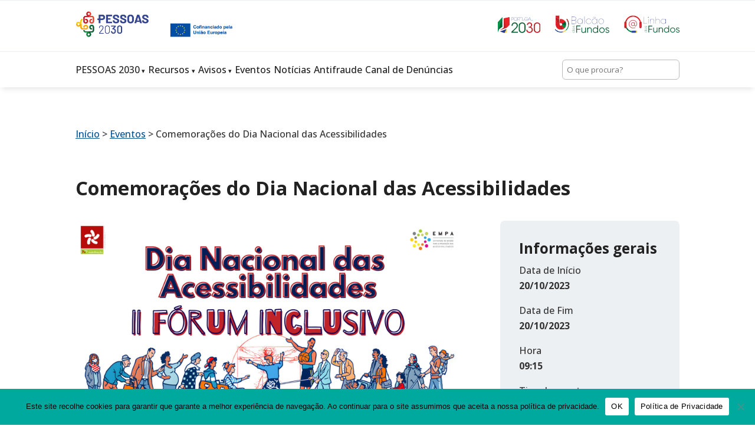

--- FILE ---
content_type: text/css
request_url: https://pessoas2030.gov.pt/wp-content/uploads/sites/19/custom-layouts/style.css?ver=195
body_size: 3666
content:
.cl-template{border-style:solid;border-width:0;position:relative;display:flex;flex:1;background-repeat:no-repeat;background-size:cover;background-position:center center}.cl-template--image-left,.cl-template--image-right{flex-direction:row}.cl-template--image-left .cl-element-featured_media--sizing-natural.cl-element-featured_media--no-image,.cl-template--image-right .cl-element-featured_media--sizing-natural.cl-element-featured_media--no-image{width:40%}.cl-template--image-left .cl-element-featured_media--sizing-natural.cl-element-featured_media--no-image .cl-element-featured_media__anchor,.cl-template--image-right .cl-element-featured_media--sizing-natural.cl-element-featured_media--no-image .cl-element-featured_media__anchor{display:block;position:absolute;top:0;left:0;width:100%;height:100%}.cl-template--image-top,.cl-template--image-bottom{flex-direction:column}.cl-template--image-top .cl-element-featured_media--sizing-natural.cl-element-featured_media--no-image,.cl-template--image-bottom .cl-element-featured_media--sizing-natural.cl-element-featured_media--no-image{height:0;padding-top:75%}.cl-template--image-top .cl-element-featured_media--sizing-natural.cl-element-featured_media--no-image .cl-element-featured_media__anchor,.cl-template--image-bottom .cl-element-featured_media--sizing-natural.cl-element-featured_media--no-image .cl-element-featured_media__anchor{display:block;position:absolute;top:0;left:0;width:100%;height:100%}.cl-template h1,.cl-template h2,.cl-template h3,.cl-template h4,.cl-template h5,.cl-template h6,.cl-template div,.cl-template span,.cl-template a,.cl-template p,.cl-template img,.cl-template em,.cl-template big,.cl-template small,.cl-template strike,.cl-template strong,.cl-template b,.cl-template u,.cl-template i,.cl-template section{margin:0;padding:0;border:0;outline:0;font-weight:normal;font-style:inherit;font-size:16px;font-family:inherit;vertical-align:baseline;text-decoration:none;line-height:1.2;color:inherit;border-style:solid;overflow-wrap:break-word;word-break:break-word;font-family:Arial,Helvetica,sans-serif;box-shadow:none}.cl-template a img{box-shadow:none}.cl-template h1,.cl-template h2,.cl-template h3,.cl-template h4,.cl-template h5,.cl-template h6{font-weight:600;line-height:1.2}.cl-template h1 a,.cl-template h2 a,.cl-template h3 a,.cl-template h4 a,.cl-template h5 a,.cl-template h6 a{font-size:inherit;font-weight:inherit}.cl-template h1{font-size:40px}.cl-template h2{font-size:32px}.cl-template h3{font-size:27.2px}.cl-template h4{font-size:22.4px}.cl-template h5{font-size:17.6px}.cl-template h6{font-size:12.8px}.cl-template a:hover{color:inherit}.cl-template .cl-element__container{display:flex;flex-wrap:wrap}.cl-template .cl-element{display:flex;position:relative}.cl-template .cl-element *{overflow-wrap:break-word;word-break:break-word}.cl-template .cl-element-author{display:flex;flex-direction:row;align-items:stretch;align-self:flex-start}.cl-template .cl-element-author__image{display:flex;align-content:center;justify-content:center;align-items:center;font-size:inherit;font-weight:inherit;font-style:inherit;width:1.25em;height:1.25em}.cl-template .cl-element-author__image img{display:block;max-height:100%;max-width:100%;width:100%}.cl-template .cl-element-author__image--circle{overflow:hidden}.cl-template .cl-element-author__image--circle img{border-radius:2em}.cl-template .cl-element-author__text{display:flex;align-content:center;justify-content:center;flex:unset;align-items:flex-end;font-size:inherit;text-decoration:inherit;font-weight:inherit;font-style:inherit;font-family:inherit}.cl-template .cl-element .cl-element-author__image+.cl-element-author__text,.cl-template .cl-element .cl-element-author__text+.cl-element-author__image{margin-left:.5em}.cl-template .cl-element-section,.cl-template .cl-element-featured_media{display:block}.cl-template .cl-element-link__anchor{font-family:inherit;font-style:inherit;font-size:inherit;font-weight:inherit;text-decoration:inherit;display:inline-block}.cl-template .cl-element-section{position:relative;flex:1}.cl-template .cl-element-featured_media{overflow:hidden}.cl-template .cl-element-featured_media__placeholder-image{width:50%;height:50%;top:25%;left:25%;position:absolute}.cl-template .cl-element-featured_media__image{display:block}.cl-template .cl-element-custom_field .cl-element__container{display:block}.cl-template .cl-element-custom_field strong,.cl-template .cl-element-custom_field b{font-weight:600}.cl-template .cl-element-custom_field em,.cl-template .cl-element-custom_field i{font-style:italic}.cl-template .cl-element-custom_field u{text-decoration:underline}.cl-template .cl-element-taxonomy{flex-flow:row wrap}.cl-template .cl-element-taxonomy__terms{flex:1}.cl-template .cl-element-taxonomy__term{display:inline-flex}.cl-template .cl-element-text>span,.cl-template .cl-element-text>div,.cl-template .cl-element-text>p,.cl-template .cl-element-text>small,.cl-template .cl-element-text>section{color:inherit;font-family:inherit;font-weight:inherit;font-style:inherit;text-decoration:inherit;font-size:inherit}.cl-template .cl-element-excerpt{display:block}.cl-layout-container{--cl-layout-margin:0;--cl-layout-padding:0;--cl-layout-width:100%;--cl-layout-background-color:transparent;--cl-layout-background-gradient:none;overflow:hidden;position:relative;padding:var(--cl-layout-margin, 0);box-sizing:border-box;background-clip:content-box;background-color:var(--cl-layout-background-color, transparent);background-image:var(--cl-layout-background-gradient, none)}.cl-layout{position:relative;box-sizing:border-box;display:flex;--cl-layout-gap-c:0;--cl-layout-gap-r:0;margin:calc(-1*var(--cl-layout-gap-r, 0)) 0 0 calc(-1*var(--cl-layout-gap-c, 0px));width:auto;max-width:none;padding:var(--cl-layout-padding, 0px);flex-wrap:wrap;font-family:inherit}.cl-layout__masonry-content{width:100%;display:flex;position:relative;flex-wrap:wrap;margin:0}.cl-layout__masonry-content>.cl-layout__item,.cl-layout--grid>.cl-layout__item,.cl-layout__masonry-content>.cl-layout__no-results,.cl-layout--grid>.cl-layout__no-results{margin:var(--cl-layout-gap-r, 0) 0 0 var(--cl-layout-gap-c, 0px)}.cl-layout *{box-sizing:border-box;font-family:inherit}.cl-layout__item{position:relative;display:block;height:auto;flex:0 0 50%}.cl-layout--equal-rows .cl-template{height:100%}.cl-layout--fill-last-row .cl-layout__item{flex-grow:1}@media only screen and (min-width: 0px){.cl-layout.cl-layout--col-xs-1 .cl-layout__item{width:calc(100% - var( --cl-layout-gap-c ));flex-basis:calc(100% - var( --cl-layout-gap-c ));}.cl-layout.cl-layout--col-xs-2 .cl-layout__item{width:calc(50% - var( --cl-layout-gap-c ));flex-basis:calc(50% - var( --cl-layout-gap-c ));}.cl-layout.cl-layout--col-xs-3 .cl-layout__item{width:calc(33.3333% - var( --cl-layout-gap-c ));flex-basis:calc(33.3333% - var( --cl-layout-gap-c ));}.cl-layout.cl-layout--col-xs-4 .cl-layout__item{width:calc(25% - var( --cl-layout-gap-c ));flex-basis:calc(25% - var( --cl-layout-gap-c ));}.cl-layout.cl-layout--col-xs-5 .cl-layout__item{width:calc(20% - var( --cl-layout-gap-c ));flex-basis:calc(20% - var( --cl-layout-gap-c ));}.cl-layout.cl-layout--col-xs-6 .cl-layout__item{width:calc(16.6666% - var( --cl-layout-gap-c ));flex-basis:calc(16.6666% - var( --cl-layout-gap-c ));}.cl-layout.cl-layout--col-xs-7 .cl-layout__item{width:calc(14.2857% - var( --cl-layout-gap-c ));flex-basis:calc(14.2857% - var( --cl-layout-gap-c ));}.cl-layout.cl-layout--col-xs-8 .cl-layout__item{width:calc(12.5% - var( --cl-layout-gap-c ));flex-basis:calc(12.5% - var( --cl-layout-gap-c ));}.cl-layout.cl-layout--col-xs-9 .cl-layout__item{width:calc(11.1111% - var( --cl-layout-gap-c ));flex-basis:calc(11.1111% - var( --cl-layout-gap-c ));}.cl-layout.cl-layout--col-xs-10 .cl-layout__item{width:calc(10% - var( --cl-layout-gap-c ));flex-basis:calc(10% - var( --cl-layout-gap-c ));}.cl-layout.cl-layout--col-xs-11 .cl-layout__item{width:calc(9.0909% - var( --cl-layout-gap-c ));flex-basis:calc(9.0909% - var( --cl-layout-gap-c ));}.cl-layout.cl-layout--col-xs-12 .cl-layout__item{width:calc(8.3333% - var( --cl-layout-gap-c ));flex-basis:calc(8.3333% - var( --cl-layout-gap-c ));}}@media only screen and (min-width: 600px){.cl-layout.cl-layout--col-s-1 .cl-layout__item{width:calc(100% - var( --cl-layout-gap-c ));flex-basis:calc(100% - var( --cl-layout-gap-c ));}.cl-layout.cl-layout--col-s-2 .cl-layout__item{width:calc(50% - var( --cl-layout-gap-c ));flex-basis:calc(50% - var( --cl-layout-gap-c ));}.cl-layout.cl-layout--col-s-3 .cl-layout__item{width:calc(33.3333% - var( --cl-layout-gap-c ));flex-basis:calc(33.3333% - var( --cl-layout-gap-c ));}.cl-layout.cl-layout--col-s-4 .cl-layout__item{width:calc(25% - var( --cl-layout-gap-c ));flex-basis:calc(25% - var( --cl-layout-gap-c ));}.cl-layout.cl-layout--col-s-5 .cl-layout__item{width:calc(20% - var( --cl-layout-gap-c ));flex-basis:calc(20% - var( --cl-layout-gap-c ));}.cl-layout.cl-layout--col-s-6 .cl-layout__item{width:calc(16.6666% - var( --cl-layout-gap-c ));flex-basis:calc(16.6666% - var( --cl-layout-gap-c ));}.cl-layout.cl-layout--col-s-7 .cl-layout__item{width:calc(14.2857% - var( --cl-layout-gap-c ));flex-basis:calc(14.2857% - var( --cl-layout-gap-c ));}.cl-layout.cl-layout--col-s-8 .cl-layout__item{width:calc(12.5% - var( --cl-layout-gap-c ));flex-basis:calc(12.5% - var( --cl-layout-gap-c ));}.cl-layout.cl-layout--col-s-9 .cl-layout__item{width:calc(11.1111% - var( --cl-layout-gap-c ));flex-basis:calc(11.1111% - var( --cl-layout-gap-c ));}.cl-layout.cl-layout--col-s-10 .cl-layout__item{width:calc(10% - var( --cl-layout-gap-c ));flex-basis:calc(10% - var( --cl-layout-gap-c ));}.cl-layout.cl-layout--col-s-11 .cl-layout__item{width:calc(9.0909% - var( --cl-layout-gap-c ));flex-basis:calc(9.0909% - var( --cl-layout-gap-c ));}.cl-layout.cl-layout--col-s-12 .cl-layout__item{width:calc(8.3333% - var( --cl-layout-gap-c ));flex-basis:calc(8.3333% - var( --cl-layout-gap-c ));}}@media only screen and (min-width: 960px){.cl-layout.cl-layout--col-m-1 .cl-layout__item{width:calc(100% - var( --cl-layout-gap-c ));flex-basis:calc(100% - var( --cl-layout-gap-c ));}.cl-layout.cl-layout--col-m-2 .cl-layout__item{width:calc(50% - var( --cl-layout-gap-c ));flex-basis:calc(50% - var( --cl-layout-gap-c ));}.cl-layout.cl-layout--col-m-3 .cl-layout__item{width:calc(33.3333% - var( --cl-layout-gap-c ));flex-basis:calc(33.3333% - var( --cl-layout-gap-c ));}.cl-layout.cl-layout--col-m-4 .cl-layout__item{width:calc(25% - var( --cl-layout-gap-c ));flex-basis:calc(25% - var( --cl-layout-gap-c ));}.cl-layout.cl-layout--col-m-5 .cl-layout__item{width:calc(20% - var( --cl-layout-gap-c ));flex-basis:calc(20% - var( --cl-layout-gap-c ));}.cl-layout.cl-layout--col-m-6 .cl-layout__item{width:calc(16.6666% - var( --cl-layout-gap-c ));flex-basis:calc(16.6666% - var( --cl-layout-gap-c ));}.cl-layout.cl-layout--col-m-7 .cl-layout__item{width:calc(14.2857% - var( --cl-layout-gap-c ));flex-basis:calc(14.2857% - var( --cl-layout-gap-c ));}.cl-layout.cl-layout--col-m-8 .cl-layout__item{width:calc(12.5% - var( --cl-layout-gap-c ));flex-basis:calc(12.5% - var( --cl-layout-gap-c ));}.cl-layout.cl-layout--col-m-9 .cl-layout__item{width:calc(11.1111% - var( --cl-layout-gap-c ));flex-basis:calc(11.1111% - var( --cl-layout-gap-c ));}.cl-layout.cl-layout--col-m-10 .cl-layout__item{width:calc(10% - var( --cl-layout-gap-c ));flex-basis:calc(10% - var( --cl-layout-gap-c ));}.cl-layout.cl-layout--col-m-11 .cl-layout__item{width:calc(9.0909% - var( --cl-layout-gap-c ));flex-basis:calc(9.0909% - var( --cl-layout-gap-c ));}.cl-layout.cl-layout--col-m-12 .cl-layout__item{width:calc(8.3333% - var( --cl-layout-gap-c ));flex-basis:calc(8.3333% - var( --cl-layout-gap-c ));}}@media only screen and (min-width: 1280px){.cl-layout.cl-layout--col-l-1 .cl-layout__item{width:calc(100% - var( --cl-layout-gap-c ));flex-basis:calc(100% - var( --cl-layout-gap-c ));}.cl-layout.cl-layout--col-l-2 .cl-layout__item{width:calc(50% - var( --cl-layout-gap-c ));flex-basis:calc(50% - var( --cl-layout-gap-c ));}.cl-layout.cl-layout--col-l-3 .cl-layout__item{width:calc(33.3333% - var( --cl-layout-gap-c ));flex-basis:calc(33.3333% - var( --cl-layout-gap-c ));}.cl-layout.cl-layout--col-l-4 .cl-layout__item{width:calc(25% - var( --cl-layout-gap-c ));flex-basis:calc(25% - var( --cl-layout-gap-c ));}.cl-layout.cl-layout--col-l-5 .cl-layout__item{width:calc(20% - var( --cl-layout-gap-c ));flex-basis:calc(20% - var( --cl-layout-gap-c ));}.cl-layout.cl-layout--col-l-6 .cl-layout__item{width:calc(16.6666% - var( --cl-layout-gap-c ));flex-basis:calc(16.6666% - var( --cl-layout-gap-c ));}.cl-layout.cl-layout--col-l-7 .cl-layout__item{width:calc(14.2857% - var( --cl-layout-gap-c ));flex-basis:calc(14.2857% - var( --cl-layout-gap-c ));}.cl-layout.cl-layout--col-l-8 .cl-layout__item{width:calc(12.5% - var( --cl-layout-gap-c ));flex-basis:calc(12.5% - var( --cl-layout-gap-c ));}.cl-layout.cl-layout--col-l-9 .cl-layout__item{width:calc(11.1111% - var( --cl-layout-gap-c ));flex-basis:calc(11.1111% - var( --cl-layout-gap-c ));}.cl-layout.cl-layout--col-l-10 .cl-layout__item{width:calc(10% - var( --cl-layout-gap-c ));flex-basis:calc(10% - var( --cl-layout-gap-c ));}.cl-layout.cl-layout--col-l-11 .cl-layout__item{width:calc(9.0909% - var( --cl-layout-gap-c ));flex-basis:calc(9.0909% - var( --cl-layout-gap-c ));}.cl-layout.cl-layout--col-l-12 .cl-layout__item{width:calc(8.3333% - var( --cl-layout-gap-c ));flex-basis:calc(8.3333% - var( --cl-layout-gap-c ));}}
/* Template: Default */
.cl-template--id-0{background-color: #fff;color: #333333;margin: 0px;padding: 7px 7px 7px 6px;border-radius: 4px;border-width: 2px;border-color: #cccccc;}.cl-template--id-0 .cl-element--instance-1001{text-align: centercenter;font-family: Arial;font-weight:normal;font-style: normal;text-decoration: none;margin: 0px;padding: 0px;border-radius: 4px;background-color: #efefef;display: flex;justify-content: center;}.cl-template--id-0 .cl-element--instance-1001 .cl-element-featured_media__anchor {width: 100%;}.cl-template--id-0 .cl-element--instance-1001 .cl-element-featured_media__image {width: 100%;}.cl-template--id-0 .cl-element--instance-1001 .cl-element-featured_media__placeholder-image {fill: #c2c2c2;}/* section */.cl-template--id-0 div.cl-element--instance-1002{text-align: left;font-family: Arial;font-weight:normal;font-style: normal;text-decoration: none;margin: 0px;padding: 5px;border-radius: 0px;justify-content: flex-start;}/* title */.cl-template--id-0 .cl-element--instance-1003{font-weight:bold;font-style: normal;text-decoration: none;text-align: left;margin: 0px;padding: 5px 0px 5px 0px;border-radius: 0px;justify-content: flex-start;}.cl-template--id-0 .cl-element--instance-1003 .cl-element-title__anchor {font-weight:bold;font-style: normal;text-decoration: none;display:inline-block;line-height:inherit;}.cl-template--id-0 .cl-element--instance-1003 .cl-element-title__anchor:hover, .cl-template--id-0 .cl-element--instance-1003 .cl-element-title__anchor:active, .cl-template--id-0 .cl-element--instance-1003 .cl-element-title__anchor:focus {font-weight:bold;font-style: normal;text-decoration: underline;}/* excerpt */.cl-template--id-0 div.cl-element--instance-1004{margin: 0px;padding: 5px 0px 5px 0px;border-radius: 0px;}.cl-template--id-0 div.cl-element--instance-1005{justify-content: flex-end;text-align: right;}.cl-template--id-0 div.cl-element--instance-1005 .cl-element-link__anchor{color: #ffffff;background-color: #0693e3;margin: 10px 0px 0px 0px;padding: 5px 10px 5px 10px;border-radius: 5px;font-weight:normal;font-style: normal;text-decoration: none;}.cl-template--id-0 div.cl-element--instance-1005 .cl-element-link__anchor:hover, .cl-template--id-0 div.cl-element--instance-1005 .cl-element-link__anchor:active, .cl-template--id-0 div.cl-element--instance-1005 .cl-element-link__anchor:focus {font-weight:normal;font-style: normal;text-decoration: underline;background-color: #0693e3;color: #ffffff;}
/* Template: PESSOAS com história */
.cl-template--id-25271{background-color: #fff;color: #333;padding: 30px 20px 30px 20px;border-radius: 0px;border-width: 0px;border-color: #cccccc;}/* custom_field */.cl-template--id-25271 div.cl-element--instance-1001{text-align: left;font-size: 21px;font-weight:bold;font-style: normal;text-decoration: none;margin: 0px;padding: 0px;border-radius: 0px;justify-content: flex-start;}.cl-template--id-25271 div.cl-element--instance-1001{display: block}/* custom_field */.cl-template--id-25271 div.cl-element--instance-1002{text-align: left;font-weight:normal;font-style: normal;text-decoration: none;margin: 10px 0px 10px 0px;padding: 0px;border-radius: 0px;justify-content: flex-start;}.cl-template--id-25271 div.cl-element--instance-1002{display: block}/* custom_field */.cl-template--id-25271 div.cl-element--instance-1003{text-align: left;font-weight:normal;font-style: normal;text-decoration: none;margin: 0px 0px 10px 0px;padding: 0px;border-radius: 0px;justify-content: flex-start;}.cl-template--id-25271 div.cl-element--instance-1003{display: block}.cl-template--id-25271 div.cl-element--instance-1004{justify-content: flex-start;text-align: left;}.cl-template--id-25271 div.cl-element--instance-1004 .cl-element-link__anchor{font-weight:normal;font-style: normal;text-decoration: none;margin: 10px 0px 0px 0px;padding: 5px 10px 5px 10px;border-radius: 0px;color: #ffffff;background-color: #094ea2;}.cl-template--id-25271 div.cl-element--instance-1004 .cl-element-link__anchor:hover, .cl-template--id-25271 div.cl-element--instance-1004 .cl-element-link__anchor:active, .cl-template--id-25271 div.cl-element--instance-1004 .cl-element-link__anchor:focus {font-weight:normal;font-style: normal;text-decoration: underline;background-color: #094ea2;color: #ffffff;}.cl-template--id-25271 .cl-element--instance-1005{text-align: centercenter;font-weight:normal;font-style: normal;text-decoration: none;margin: 0px;padding: 0px 15px 0px 0px;border-radius: 0px;background-color: #efefef;display: flex;align-items: center;}.cl-template--id-25271 .cl-element--instance-1005 .cl-element-featured_media__anchor {}.cl-template--id-25271 .cl-element--instance-1005 .cl-element-featured_media__image {max-width: 100%;}.cl-template--id-25271 .cl-element--instance-1005 .cl-element-featured_media__placeholder-image {fill: #c2c2c2;}/* section */.cl-template--id-25271 div.cl-element--instance-1006{text-align: left;font-weight:normal;font-style: normal;text-decoration: none;margin: 0px;padding: 10px 0px 0px 0px;border-radius: 0px;justify-content: flex-start;}
/* Template: Projeto nos media */
.cl-template--id-22582{background-color: #fff;color: #333;padding: 30px 20px 30px 20px;border-radius: 0px;border-width: 0px;border-color: #cccccc;}/* custom_field */.cl-template--id-22582 div.cl-element--instance-1001{text-align: left;font-size: 21px;font-weight:bold;font-style: normal;text-decoration: none;margin: 0px;padding: 0px;border-radius: 0px;justify-content: flex-start;}.cl-template--id-22582 div.cl-element--instance-1001{display: block}/* custom_field */.cl-template--id-22582 div.cl-element--instance-1002{text-align: left;font-weight:normal;font-style: normal;text-decoration: none;margin: 10px 0px 10px 0px;padding: 0px;border-radius: 0px;justify-content: flex-start;}.cl-template--id-22582 div.cl-element--instance-1002{display: block}/* custom_field */.cl-template--id-22582 div.cl-element--instance-1003{text-align: left;font-weight:normal;font-style: normal;text-decoration: none;margin: 0px 0px 10px 0px;padding: 0px;border-radius: 0px;justify-content: flex-start;}.cl-template--id-22582 div.cl-element--instance-1003{display: block}.cl-template--id-22582 div.cl-element--instance-1004{justify-content: flex-start;text-align: left;}.cl-template--id-22582 div.cl-element--instance-1004 .cl-element-link__anchor{font-weight:normal;font-style: normal;text-decoration: none;margin: 10px 0px 0px 0px;padding: 5px 10px 5px 10px;border-radius: 0px;color: #ffffff;background-color: #094ea2;}.cl-template--id-22582 div.cl-element--instance-1004 .cl-element-link__anchor:hover, .cl-template--id-22582 div.cl-element--instance-1004 .cl-element-link__anchor:active, .cl-template--id-22582 div.cl-element--instance-1004 .cl-element-link__anchor:focus {font-weight:normal;font-style: normal;text-decoration: underline;background-color: #094ea2;color: #ffffff;}.cl-template--id-22582 .cl-element--instance-1005{text-align: centercenter;font-weight:normal;font-style: normal;text-decoration: none;margin: 0px;padding: 0px 15px 0px 0px;border-radius: 0px;background-color: #efefef;display: flex;align-items: center;}.cl-template--id-22582 .cl-element--instance-1005 .cl-element-featured_media__anchor {}.cl-template--id-22582 .cl-element--instance-1005 .cl-element-featured_media__image {max-width: 100%;}.cl-template--id-22582 .cl-element--instance-1005 .cl-element-featured_media__placeholder-image {fill: #c2c2c2;}/* section */.cl-template--id-22582 div.cl-element--instance-1006{text-align: left;font-weight:normal;font-style: normal;text-decoration: none;margin: 0px;padding: 10px 0px 0px 0px;border-radius: 0px;justify-content: flex-start;}
/* Template: Projeto */
.cl-template--id-20829{background-color: #fff;color: #333;padding: 30px 20px 30px 20px;border-radius: 0px;border-width: 0px;border-color: #cccccc;}/* custom_field */.cl-template--id-20829 div.cl-element--instance-1001{text-align: left;font-size: 21px;font-weight:bold;font-style: normal;text-decoration: none;margin: 0px;padding: 0px;border-radius: 0px;justify-content: flex-start;}.cl-template--id-20829 div.cl-element--instance-1001{display: block}/* custom_field */.cl-template--id-20829 div.cl-element--instance-1002{text-align: left;font-weight:normal;font-style: normal;text-decoration: none;margin: 10px 0px 10px 0px;padding: 0px;border-radius: 0px;justify-content: flex-start;}.cl-template--id-20829 div.cl-element--instance-1002{display: block}/* custom_field */.cl-template--id-20829 div.cl-element--instance-1003{text-align: left;font-weight:normal;font-style: normal;text-decoration: none;margin: 0px 0px 10px 0px;padding: 0px;border-radius: 0px;justify-content: flex-start;}.cl-template--id-20829 div.cl-element--instance-1003{display: block}.cl-template--id-20829 div.cl-element--instance-1004{justify-content: flex-start;text-align: left;}.cl-template--id-20829 div.cl-element--instance-1004 .cl-element-link__anchor{font-weight:normal;font-style: normal;text-decoration: none;margin: 10px 0px 0px 0px;padding: 5px 10px 5px 10px;border-radius: 0px;color: #ffffff;background-color: #094ea2;}.cl-template--id-20829 div.cl-element--instance-1004 .cl-element-link__anchor:hover, .cl-template--id-20829 div.cl-element--instance-1004 .cl-element-link__anchor:active, .cl-template--id-20829 div.cl-element--instance-1004 .cl-element-link__anchor:focus {font-weight:normal;font-style: normal;text-decoration: underline;background-color: #094ea2;color: #ffffff;}.cl-template--id-20829 .cl-element--instance-1005{text-align: centercenter;font-weight:normal;font-style: normal;text-decoration: none;margin: 0px;padding: 0px 15px 0px 0px;border-radius: 0px;background-color: #efefef;display: flex;align-items: center;}.cl-template--id-20829 .cl-element--instance-1005 .cl-element-featured_media__anchor {}.cl-template--id-20829 .cl-element--instance-1005 .cl-element-featured_media__image {max-width: 100%;}.cl-template--id-20829 .cl-element--instance-1005 .cl-element-featured_media__placeholder-image {fill: #c2c2c2;}/* section */.cl-template--id-20829 div.cl-element--instance-1006{text-align: left;font-weight:normal;font-style: normal;text-decoration: none;margin: 0px;padding: 10px 0px 0px 0px;border-radius: 0px;justify-content: flex-start;}
/* Template: Avisos */
.cl-template--id-16610{background-color: #fff;color: #333;padding: 10px;border-radius: 4px;border-width: 0px;border-color: #cccccc;}/* title */.cl-template--id-16610 .cl-element--instance-1001{text-align: left;font-weight:bold;font-style: normal;text-decoration: none;margin: 0px;padding: 5px 0px 5px 0px;border-radius: 0px;justify-content: flex-start;}.cl-template--id-16610 .cl-element--instance-1001 .cl-element-title__anchor {font-weight:bold;font-style: normal;text-decoration: none;display:inline-block;line-height:inherit;}.cl-template--id-16610 .cl-element--instance-1001 .cl-element-title__anchor:hover, .cl-template--id-16610 .cl-element--instance-1001 .cl-element-title__anchor:active, .cl-template--id-16610 .cl-element--instance-1001 .cl-element-title__anchor:focus {font-weight:bold;font-style: normal;text-decoration: underline;}/* text */.cl-template--id-16610 div.cl-element--instance-1002{text-align: left;font-weight:bold;font-style: normal;text-decoration: none;margin: 0px;padding: 0px;border-radius: 0px;justify-content: flex-start;}/* text */.cl-template--id-16610 div.cl-element--instance-1003{text-align: left;font-weight:normal;font-style: normal;text-decoration: none;margin: 0px;padding: 0px;border-radius: 0px;justify-content: flex-start;}/* text */.cl-template--id-16610 div.cl-element--instance-1004{text-align: left;font-weight:bold;font-style: normal;text-decoration: none;margin: 0px;padding: 0px;border-radius: 0px;justify-content: flex-start;}/* text */.cl-template--id-16610 div.cl-element--instance-1005{text-align: left;font-weight:normal;font-style: normal;text-decoration: none;margin: 0px;padding: 0px;border-radius: 0px;justify-content: flex-start;}/* text */.cl-template--id-16610 div.cl-element--instance-1006{text-align: left;font-weight:bold;font-style: normal;text-decoration: none;margin: 0px;padding: 0px;border-radius: 0px;justify-content: flex-start;}/* text */.cl-template--id-16610 div.cl-element--instance-1007{text-align: left;font-weight:normal;font-style: normal;text-decoration: none;margin: 0px;padding: 0px;border-radius: 0px;justify-content: flex-start;}/* text */.cl-template--id-16610 div.cl-element--instance-1008{text-align: left;font-weight:bold;font-style: normal;text-decoration: none;margin: 0px;padding: 0px;border-radius: 0px;justify-content: flex-start;}/* text */.cl-template--id-16610 div.cl-element--instance-1009{text-align: left;font-weight:normal;font-style: normal;text-decoration: none;margin: 0px;padding: 0px;border-radius: 0px;justify-content: flex-start;}/* text */.cl-template--id-16610 div.cl-element--instance-1010{text-align: left;font-weight:normal;font-style: normal;text-decoration: none;margin: 0px;padding: 0px;border-radius: 0px;justify-content: flex-start;}/* text */.cl-template--id-16610 div.cl-element--instance-1011{text-align: left;font-weight:normal;font-style: normal;text-decoration: none;margin: 0px;padding: 0px;border-radius: 0px;justify-content: flex-start;}/* text */.cl-template--id-16610 div.cl-element--instance-1012{text-align: left;font-weight:normal;font-style: normal;text-decoration: none;margin: 0px;padding: 0px;border-radius: 0px;justify-content: flex-start;}/* text */.cl-template--id-16610 div.cl-element--instance-1013{text-align: left;font-weight:normal;font-style: normal;text-decoration: none;margin: 0px;padding: 0px;border-radius: 0px;justify-content: flex-start;}.cl-template--id-16610 .cl-element--instance-1014{text-align: centercenter;font-weight:normal;font-style: normal;text-decoration: none;margin: 0px;padding: 0px;border-radius: 0px;background-color: #efefef;display: flex;align-items: center;}.cl-template--id-16610 .cl-element--instance-1014 .cl-element-featured_media__anchor {}.cl-template--id-16610 .cl-element--instance-1014 .cl-element-featured_media__image {max-width: 100%;}.cl-template--id-16610 .cl-element--instance-1014 .cl-element-featured_media__placeholder-image {fill: #c2c2c2;}/* section */.cl-template--id-16610 div.cl-element--instance-1015{text-align: left;font-weight:normal;font-style: normal;text-decoration: none;margin: 0px;padding: 10px 0px 0px 0px;border-radius: 0px;justify-content: flex-start;}
/* Template: Legislação */
.cl-template--id-12683{background-color: #fff;color: #ffffff;padding: 10px;border-radius: 4px;border-width: 0px;border-color: #cccccc;}/* title */.cl-template--id-12683 .cl-element--instance-1001{text-align: left;font-size: 21px;font-weight:bold;font-style: normal;text-decoration: none;margin: 0px;padding: 5px 0px 5px 0px;border-radius: 0px;color: #000000;justify-content: flex-start;}.cl-template--id-12683 .cl-element--instance-1001 .cl-element-title__anchor {font-weight:bold;font-style: normal;text-decoration: none;font-size: 21px;display:inline-block;line-height:inherit;}.cl-template--id-12683 .cl-element--instance-1001 .cl-element-title__anchor:hover, .cl-template--id-12683 .cl-element--instance-1001 .cl-element-title__anchor:active, .cl-template--id-12683 .cl-element--instance-1001 .cl-element-title__anchor:focus {font-weight:bold;font-style: normal;text-decoration: underline;}/* custom_field */.cl-template--id-12683 div.cl-element--instance-1002{text-align: left;font-weight:normal;font-style: normal;text-decoration: none;margin: 0px 0px 1rem 0px;padding: 0px;border-radius: 0px;color: #000000a1;justify-content: flex-start;}.cl-template--id-12683 div.cl-element--instance-1002{display: block}/* custom_field */.cl-template--id-12683 div.cl-element--instance-1003{text-align: left;font-weight:normal;font-style: normal;text-decoration: none;margin: 0px 0px 1rem 0px;padding: 0px;border-radius: 0px;color: #000000a1;justify-content: flex-start;}.cl-template--id-12683 div.cl-element--instance-1003{display: block}.cl-template--id-12683 .cl-element--instance-1004{text-align: centercenter;font-weight:normal;font-style: normal;text-decoration: none;margin: 0px;padding: 0px;border-radius: 0px;background-color: #efefef;display: flex;justify-content: center;}.cl-template--id-12683 .cl-element--instance-1004 .cl-element-featured_media__anchor {}.cl-template--id-12683 .cl-element--instance-1004 .cl-element-featured_media__image {max-width: 100%;}.cl-template--id-12683 .cl-element--instance-1004 .cl-element-featured_media__placeholder-image {fill: #c2c2c2;}/* section */.cl-template--id-12683 div.cl-element--instance-1005{text-align: left;font-weight:normal;font-style: normal;text-decoration: none;margin: 0px;padding: 10px 0px 0px 0px;border-radius: 0px;justify-content: flex-start;}
/* Template: Lista de artigos de ajuda */
.cl-template--id-11064{background-color: #fff;color: #333;padding: 10px;border-radius: 4px;border-width: 0px;border-color: #cccccc;}/* title */.cl-template--id-11064 .cl-element--instance-1001{text-align: left;font-weight:bold;font-style: normal;text-decoration: none;margin: 0px;padding: 5px 0px 5px 0px;border-radius: 0px;justify-content: flex-start;}.cl-template--id-11064 .cl-element--instance-1001 .cl-element-title__anchor {font-weight:bold;font-style: normal;text-decoration: none;display:inline-block;line-height:inherit;}.cl-template--id-11064 .cl-element--instance-1001 .cl-element-title__anchor:hover, .cl-template--id-11064 .cl-element--instance-1001 .cl-element-title__anchor:active, .cl-template--id-11064 .cl-element--instance-1001 .cl-element-title__anchor:focus {font-weight:bold;font-style: normal;text-decoration: underline;}/* custom_field */.cl-template--id-11064 div.cl-element--instance-1003{text-align: left;font-weight:normal;font-style: normal;text-decoration: none;margin: 0px;padding: 0px;border-radius: 0px;justify-content: flex-start;}.cl-template--id-11064 div.cl-element--instance-1003{display: block}.cl-template--id-11064 .cl-element--instance-1004{text-align: centercenter;font-weight:normal;font-style: normal;text-decoration: none;margin: 0px;padding: 0px;border-radius: 0px;background-color: #efefef;display: flex;justify-content: center;}.cl-template--id-11064 .cl-element--instance-1004 .cl-element-featured_media__anchor {}.cl-template--id-11064 .cl-element--instance-1004 .cl-element-featured_media__image {max-width: 100%;}.cl-template--id-11064 .cl-element--instance-1004 .cl-element-featured_media__placeholder-image {fill: #c2c2c2;}/* section */.cl-template--id-11064 div.cl-element--instance-1005{text-align: left;font-weight:normal;font-style: normal;text-decoration: none;margin: 0px;padding: 10px 0px 0px 0px;border-radius: 0px;justify-content: flex-start;}
/* Template: Resultados da pesquisa */
.cl-template--id-10830{background-color: #fff;color: #333;padding: 10px;border-radius: 4px;border-width: 0px;border-color: #cccccc;}/* title */.cl-template--id-10830 .cl-element--instance-1001{text-align: left;font-size: 21px;font-weight:bold;font-style: normal;text-decoration: none;margin: 0px;padding: 5px 0px 5px 0px;border-radius: 0px;justify-content: flex-start;}.cl-template--id-10830 .cl-element--instance-1001 .cl-element-title__anchor {font-weight:bold;font-style: normal;text-decoration: none;font-size: 21px;display:inline-block;line-height:inherit;}.cl-template--id-10830 .cl-element--instance-1001 .cl-element-title__anchor:hover, .cl-template--id-10830 .cl-element--instance-1001 .cl-element-title__anchor:active, .cl-template--id-10830 .cl-element--instance-1001 .cl-element-title__anchor:focus {font-weight:bold;font-style: normal;text-decoration: underline;}/* post_type */.cl-template--id-10830 .cl-element--instance-1002{justify-content: flex-start;}.cl-template--id-10830 .cl-element--instance-1002 .cl-element__container{text-align: left;font-weight:bold;font-style: normal;text-decoration: none;margin: 5px 0px 5px 0px;padding: 0px;border-radius: 0px;}.cl-template--id-10830 .cl-element--instance-1002 .cl-element-post-type__anchor {font-weight:bold;font-style: normal;text-decoration: none;display:inline-block;line-height:inherit;}.cl-template--id-10830 .cl-element--instance-1002 .cl-element-post-type__anchor:hover, .cl-template--id-10830 .cl-element--instance-1002 .cl-element-post-type__anchor:active, .cl-template--id-10830 .cl-element--instance-1002 .cl-element-post-type__anchor:focus {font-weight:bold;font-style: normal;text-decoration: underline;}/* excerpt */.cl-template--id-10830 div.cl-element--instance-1003{text-align: left;font-weight:normal;font-style: normal;text-decoration: none;margin: 0px;padding: 5px 0px 5px 0px;border-radius: 0px;justify-content: flex-start;}.cl-template--id-10830 .cl-element--instance-1004{text-align: centercenter;font-weight:normal;font-style: normal;text-decoration: none;margin: 0px 20px 0px 0px;padding: 0px;border-radius: 0px;background-color: #efefef;width: 200px;}.cl-template--id-10830 .cl-element--instance-1004 .cl-element-featured_media__anchor {display: block;height: 100%;width: 100%;position: absolute;top: 0;left: 0;}.cl-template--id-10830 .cl-element--instance-1004 .cl-element-featured_media__image {background-position: center center;background-repeat: no-repeat;width: 100%;height: 100%;display: block;position: absolute;top: 0;left: 0;background-size: cover;}.cl-template--id-10830 .cl-element--instance-1004 .cl-element-featured_media__placeholder-image {fill: #c2c2c2;}/* section */.cl-template--id-10830 div.cl-element--instance-1005{text-align: left;font-weight:normal;font-style: normal;text-decoration: none;margin: 0px;padding: 0px;border-radius: 0px;justify-content: flex-start;}
/* Template: Título + excerto */
.cl-template--id-10729{background-color: #fff;color: #333;padding: 10px;border-radius: 4px;border-width: 0px;border-color: #cccccc;}/* title */.cl-template--id-10729 .cl-element--instance-1001{text-align: left;font-weight:bold;font-style: normal;text-decoration: none;margin: 0px;padding: 5px 0px 5px 0px;border-radius: 0px;justify-content: flex-start;}.cl-template--id-10729 .cl-element--instance-1001 .cl-element-title__anchor {font-weight:bold;font-style: normal;text-decoration: none;display:inline-block;line-height:inherit;}.cl-template--id-10729 .cl-element--instance-1001 .cl-element-title__anchor:hover, .cl-template--id-10729 .cl-element--instance-1001 .cl-element-title__anchor:active, .cl-template--id-10729 .cl-element--instance-1001 .cl-element-title__anchor:focus {font-weight:bold;font-style: normal;text-decoration: underline;}/* excerpt */.cl-template--id-10729 div.cl-element--instance-1002{text-align: left;font-weight:normal;font-style: normal;text-decoration: none;margin: 0px;padding: 5px 0px 5px 0px;border-radius: 0px;justify-content: flex-start;}.cl-template--id-10729 .cl-element--instance-1003{text-align: centercenter;font-weight:normal;font-style: normal;text-decoration: none;margin: 0px;padding: 0px;border-radius: 0px;background-color: #efefef;display: flex;justify-content: center;}.cl-template--id-10729 .cl-element--instance-1003 .cl-element-featured_media__anchor {}.cl-template--id-10729 .cl-element--instance-1003 .cl-element-featured_media__image {max-width: 100%;}.cl-template--id-10729 .cl-element--instance-1003 .cl-element-featured_media__placeholder-image {fill: #c2c2c2;}/* section */.cl-template--id-10729 div.cl-element--instance-1004{text-align: left;font-weight:normal;font-style: normal;text-decoration: none;margin: 0px;padding: 10px 0px 0px 0px;border-radius: 0px;justify-content: flex-start;}
/* Template: Ajuda artigos */
.cl-template--id-9321{background-color: #fff;color: #333;padding: 10px;border-radius: 4px;border-width: 0px;border-color: #cccccc;}/* title */.cl-template--id-9321 .cl-element--instance-1028{text-align: left;font-size: 21px;font-weight:normal;font-style: normal;text-decoration: none;margin: 0px;padding: 5px 0px 5px 0px;border-radius: 0px;justify-content: flex-start;}.cl-template--id-9321 .cl-element--instance-1028 .cl-element-title__anchor {font-weight:normal;font-style: normal;text-decoration: none;font-size: 21px;display:inline-block;line-height:inherit;}.cl-template--id-9321 .cl-element--instance-1028 .cl-element-title__anchor:hover, .cl-template--id-9321 .cl-element--instance-1028 .cl-element-title__anchor:active, .cl-template--id-9321 .cl-element--instance-1028 .cl-element-title__anchor:focus {font-weight:bold;font-style: normal;text-decoration: underline;}.cl-template--id-9321 .cl-element--instance-1029{text-align: centercenter;font-weight:normal;font-style: normal;text-decoration: none;margin: 0px;padding: 0px;border-radius: 0px;background-color: #efefef;display: flex;justify-content: center;}.cl-template--id-9321 .cl-element--instance-1029 .cl-element-featured_media__anchor {}.cl-template--id-9321 .cl-element--instance-1029 .cl-element-featured_media__image {max-width: 100%;}.cl-template--id-9321 .cl-element--instance-1029 .cl-element-featured_media__placeholder-image {fill: #c2c2c2;}/* section */.cl-template--id-9321 div.cl-element--instance-1030{text-align: left;font-weight:normal;font-style: normal;text-decoration: none;margin: 0px;padding: 10px 0px 0px 0px;border-radius: 0px;justify-content: flex-start;}
/* Template: Homepage notícia destaque */
.cl-template--id-9236{background-color: #fff;color: #333;padding: 10px;border-radius: 4px;border-width: 0px;border-color: #cccccc;}/* title */.cl-template--id-9236 .cl-element--instance-1001{text-align: left;font-size: 21px;font-weight:bold;font-style: normal;text-decoration: none;margin: 0px;padding: 5px 0px 5px 0px;border-radius: 0px;color: #333333;justify-content: flex-start;}.cl-template--id-9236 .cl-element--instance-1001 .cl-element-title__anchor {font-weight:bold;font-style: normal;text-decoration: none;font-size: 21px;display:inline-block;line-height:inherit;}.cl-template--id-9236 .cl-element--instance-1001 .cl-element-title__anchor:hover, .cl-template--id-9236 .cl-element--instance-1001 .cl-element-title__anchor:active, .cl-template--id-9236 .cl-element--instance-1001 .cl-element-title__anchor:focus {font-weight:bold;font-style: normal;text-decoration: underline;}/* excerpt */.cl-template--id-9236 div.cl-element--instance-1002{text-align: left;font-weight:normal;font-style: normal;text-decoration: none;margin: 0px;padding: 5px 0px 5px 0px;border-radius: 0px;justify-content: flex-start;}.cl-template--id-9236 .cl-element--instance-1003{text-align: centercenter;font-weight:normal;font-style: normal;text-decoration: none;margin: 0px 0px 30px 0px;padding: 0px;border-radius: 0px;background-color: #ffffff;height: 0;padding-top: 56.25%;}.cl-template--id-9236 .cl-element--instance-1003 .cl-element-featured_media__anchor {display: block;height: 100%;width: 100%;position: absolute;top: 0;left: 0;}.cl-template--id-9236 .cl-element--instance-1003 .cl-element-featured_media__image {background-position: center center;background-repeat: no-repeat;width: 100%;height: 100%;display: block;position: absolute;top: 0;left: 0;background-size: cover;}.cl-template--id-9236 .cl-element--instance-1003 .cl-element-featured_media__placeholder-image {fill: #c2c2c2;}/* section */.cl-template--id-9236 div.cl-element--instance-1004{text-align: left;font-weight:normal;font-style: normal;text-decoration: none;margin: 0px 0px 30px 0px;padding: 10px 0px 0px 10px;border-radius: 0px;justify-content: flex-start;}
/* Template: Lista de notícias */
.cl-template--id-9196{background-color: #fff;color: #333;padding: 10px;border-radius: 0px;border-width: 0px;border-color: #cccccc;}/* title */.cl-template--id-9196 .cl-element--instance-1001{text-align: left;font-size: 21px;font-weight:bold;font-style: normal;text-decoration: none;margin: 0px;padding: 0px 0px 5px 0px;border-radius: 0px;justify-content: flex-start;}.cl-template--id-9196 .cl-element--instance-1001 .cl-element-title__anchor {font-weight:bold;font-style: normal;text-decoration: none;font-size: 21px;display:inline-block;line-height:inherit;}.cl-template--id-9196 .cl-element--instance-1001 .cl-element-title__anchor:hover, .cl-template--id-9196 .cl-element--instance-1001 .cl-element-title__anchor:active, .cl-template--id-9196 .cl-element--instance-1001 .cl-element-title__anchor:focus {font-weight:bold;font-style: normal;text-decoration: underline;}.cl-template--id-9196 .cl-element--instance-1002{text-align: centercenter;font-weight:normal;font-style: normal;text-decoration: none;margin: 0px;padding: 0px;border-radius: 0px;background-color: #efefef;display: flex;justify-content: center;}.cl-template--id-9196 .cl-element--instance-1002 .cl-element-featured_media__anchor {}.cl-template--id-9196 .cl-element--instance-1002 .cl-element-featured_media__image {max-width: 100%;}.cl-template--id-9196 .cl-element--instance-1002 .cl-element-featured_media__placeholder-image {fill: #c2c2c2;}/* section */.cl-template--id-9196 div.cl-element--instance-1003{text-align: left;font-weight:normal;font-style: normal;text-decoration: none;margin: 0px;padding: 10px 0px 0px 0px;border-radius: 0px;justify-content: flex-start;}
/* Template: Evento */
.cl-template--id-555{background-color: #fff;color: #333;padding: 10px;border-radius: 4px;border-width: 0px;border-color: #cccccc;}/* custom_field */.cl-template--id-555 div.cl-element--instance-1001{text-align: left;font-weight:normal;font-style: normal;text-decoration: none;margin: 0px;padding: 0px;border-radius: 0px;justify-content: flex-start;}.cl-template--id-555 div.cl-element--instance-1001{display: block}/* title */.cl-template--id-555 .cl-element--instance-1002{text-align: left;font-size: 21px;font-weight:bold;font-style: normal;text-decoration: none;margin: 0px;padding: 0px 0px 5px 0px;border-radius: 0px;justify-content: flex-start;}.cl-template--id-555 .cl-element--instance-1002 .cl-element-title__anchor {font-weight:bold;font-style: normal;text-decoration: none;font-size: 21px;display:inline-block;line-height:inherit;}.cl-template--id-555 .cl-element--instance-1002 .cl-element-title__anchor:hover, .cl-template--id-555 .cl-element--instance-1002 .cl-element-title__anchor:active, .cl-template--id-555 .cl-element--instance-1002 .cl-element-title__anchor:focus {font-weight:bold;font-style: normal;text-decoration: underline;}/* custom_field */.cl-template--id-555 div.cl-element--instance-1003{text-align: left;font-weight:normal;font-style: normal;text-decoration: none;margin: 0px;padding: 0px;border-radius: 0px;justify-content: flex-start;}.cl-template--id-555 div.cl-element--instance-1003{display: block}.cl-template--id-555 .cl-element--instance-1004{text-align: centercenter;font-weight:normal;font-style: normal;text-decoration: none;margin: 0px;padding: 0px;border-radius: 0px;background-color: #efefef;display: flex;justify-content: center;}.cl-template--id-555 .cl-element--instance-1004 .cl-element-featured_media__anchor {}.cl-template--id-555 .cl-element--instance-1004 .cl-element-featured_media__image {max-width: 100%;}.cl-template--id-555 .cl-element--instance-1004 .cl-element-featured_media__placeholder-image {fill: #c2c2c2;}/* section */.cl-template--id-555 div.cl-element--instance-1005{text-align: left;font-weight:normal;font-style: normal;text-decoration: none;margin: 0px;padding: 10px 0px 0px 0px;border-radius: 0px;justify-content: flex-start;}
/* Template: Horizontal */
.cl-template--id-493{background-color: #fff;color: #333;padding: 10px;border-radius: 4px;border-width: 0px;border-color: #cccccc;}/* title */.cl-template--id-493 .cl-element--instance-1016{text-align: left;font-size: 21px;font-weight:bold;font-style: normal;text-decoration: none;margin: 0px;padding: 0px;border-radius: 0px;justify-content: flex-start;}.cl-template--id-493 .cl-element--instance-1016 .cl-element-title__anchor {font-weight:bold;font-style: normal;text-decoration: none;font-size: 21px;display:inline-block;line-height:inherit;}.cl-template--id-493 .cl-element--instance-1016 .cl-element-title__anchor:hover, .cl-template--id-493 .cl-element--instance-1016 .cl-element-title__anchor:active, .cl-template--id-493 .cl-element--instance-1016 .cl-element-title__anchor:focus {font-weight:bold;font-style: normal;text-decoration: underline;}/* published_date */.cl-template--id-493 div.cl-element--instance-1017{text-align: left;font-weight:normal;font-style: normal;text-decoration: none;margin: 0px;padding: 0px;border-radius: 0px;justify-content: flex-start;}/* excerpt */.cl-template--id-493 div.cl-element--instance-1018{text-align: left;font-weight:normal;font-style: normal;text-decoration: none;margin: 0px;padding: 5px 0px 5px 0px;border-radius: 0px;justify-content: flex-start;}.cl-template--id-493 .cl-element--instance-1019{text-align: centercenter;font-weight:normal;font-style: normal;text-decoration: none;margin: 0px 20px 0px 0px;padding: 0px;border-radius: 0px;background-color: #efefef;width: 200px;}.cl-template--id-493 .cl-element--instance-1019 .cl-element-featured_media__anchor {display: block;height: 100%;width: 100%;position: absolute;top: 0;left: 0;}.cl-template--id-493 .cl-element--instance-1019 .cl-element-featured_media__image {background-position: center center;background-repeat: no-repeat;width: 100%;height: 100%;display: block;position: absolute;top: 0;left: 0;background-size: cover;}.cl-template--id-493 .cl-element--instance-1019 .cl-element-featured_media__placeholder-image {fill: #c2c2c2;}/* section */.cl-template--id-493 div.cl-element--instance-1020{text-align: left;font-weight:normal;font-style: normal;text-decoration: none;margin: 0px;padding: 0px;border-radius: 0px;justify-content: flex-start;}

--- FILE ---
content_type: text/css
request_url: https://pessoas2030.gov.pt/wp-content/et-cache/1/19/14466/et-core-unified-cpt-tb-12886-tb-630-tb-12888-deferred-14466.min.css?ver=1765538600
body_size: 508
content:
.et_pb_section_1_tb_header{border-bottom-width:1px;border-bottom-color:#edf0f3;position:relative;z-index:999999}.et_pb_section_1_tb_header.et_pb_section{padding-top:10px;padding-bottom:10px}.et_pb_row_1_tb_header.et_pb_row{padding-top:0.5rem!important;padding-bottom:0.5rem!important;padding-top:0.5rem;padding-bottom:0.5rem}.et_pb_code_1_tb_header,.et_pb_code_2_tb_header{padding-top:0px;padding-bottom:0px;margin-top:0px!important;margin-bottom:0px!important}.et_pb_section_2_tb_header.et_pb_section{padding-top:0px;padding-right:0px;padding-bottom:0px}.et_pb_section_2_tb_header{z-index:10;box-shadow:0px 6px 9px -3px rgba(0,0,0,0.1)}.et_pb_sticky.et_pb_section_2_tb_header{box-shadow:0px 6px 9px -3px rgba(0,0,0,0.1)}.et_pb_row_2_tb_header.et_pb_row{padding-top:0.2rem!important;padding-bottom:0.2rem!important;padding-top:0.2rem;padding-bottom:0.2rem}.et_pb_text_1_tb_header{margin-left:15px!important}@media only screen and (max-width:980px){.et_pb_section_1_tb_header{border-bottom-width:1px;border-bottom-color:#edf0f3}}@media only screen and (max-width:767px){.et_pb_section_1_tb_header{border-bottom-width:1px;border-bottom-color:#edf0f3}.et_pb_code_1_tb_header{display:none!important}}.et_pb_post_title_1_tb_body .et_pb_title_featured_container img{height:auto;max-height:none}.et_pb_section_1_tb_footer.et_pb_section{padding-bottom:15px;background-color:#edf0f3!important}.et_pb_code_0_tb_footer{margin-bottom:8px!important}.et_pb_text_1_tb_footer{padding-bottom:0px!important;margin-bottom:0px!important}.et_pb_text_2_tb_footer,.et_pb_text_3_tb_footer{border-left-width:1px;border-left-color:#cccccc;padding-left:15px!important}.et_pb_section_2_tb_footer.et_pb_section{padding-top:0px;padding-bottom:0px;background-color:#edf0f3!important}.et_pb_row_2_tb_footer{border-top-width:1px}.et_pb_row_2_tb_footer.et_pb_row{padding-top:4px!important;margin-top:0px!important;padding-top:4px}ul.et_pb_social_media_follow_0_tb_footer{padding-top:0px!important;padding-bottom:0px!important;margin-top:0px!important;margin-bottom:0px!important}.et_pb_social_media_follow_0_tb_footer li.et_pb_social_icon a.icon:before{color:#666666}.et_pb_social_media_follow_network_0_tb_footer a.icon,.et_pb_social_media_follow_network_1_tb_footer a.icon,.et_pb_social_media_follow_network_2_tb_footer a.icon,.et_pb_social_media_follow_network_3_tb_footer a.icon{background-color:RGBA(255,255,255,0)!important}@media only screen and (max-width:980px){.et_pb_text_2_tb_footer,.et_pb_text_3_tb_footer{border-left-width:1px;border-left-color:#cccccc}.et_pb_row_2_tb_footer{border-top-width:1px}}@media only screen and (max-width:767px){.et_pb_text_2_tb_footer,.et_pb_text_3_tb_footer{border-left-width:1px;border-left-color:#cccccc}.et_pb_row_2_tb_footer{border-top-width:1px}}

--- FILE ---
content_type: text/javascript
request_url: https://pessoas2030.gov.pt/wp-content/plugins/graphina-divi-builder/scripts/frontend-bundle.min.js
body_size: 19735
content:
!function(t){var e={};function n(r){if(e[r])return e[r].exports;var o=e[r]={i:r,l:!1,exports:{}};return t[r].call(o.exports,o,o.exports,n),o.l=!0,o.exports}n.m=t,n.c=e,n.d=function(t,e,r){n.o(t,e)||Object.defineProperty(t,e,{configurable:!1,enumerable:!0,get:r})},n.n=function(t){var e=t&&t.__esModule?function(){return t.default}:function(){return t};return n.d(e,"a",e),e},n.o=function(t,e){return Object.prototype.hasOwnProperty.call(t,e)},n.p="/",n(n.s=34)}({3:function(t,e){},34:function(t,e,n){n(35),n(3),n(36),n(37),n(38),t.exports=n(39)},35:function(t,e){},36:function(t,e){jQuery(function(t){})},37:function(t,e){if("undefined"==typeof n)var n={};window.graphinaDiviNumberThousandSeperate=function(t){var e=arguments.length>1&&void 0!==arguments[1]?arguments[1]:-1,n=graphina_divi_localize.thousand_seperator;if(""===n.trim)return t;if(isNaN(t))return t;var r=t.toString().split("."),o=r[0].replace(/\B(?=(\d{3})+(?!\d))/g,n);return r[1]&&(-1===e?o=o+"."+r[1]:0!==e&&(o=o+"."+r[1].substring(0,e))),o}},38:function(t,e){!function(t,e,n,r){var o="numerator",i={easing:"swing",duration:500,delimiter:void 0,rounding:0,toValue:void 0,fromValue:void 0,queue:!1,onStart:function(){},onStep:function(){},onProgress:function(){},onComplete:function(){}};function s(e,n){this.element=e,this.settings=t.extend({},i,n),this._defaults=i,this._name=o,this.init()}s.prototype={init:function(){this.parseElement(),this.setValue()},parseElement:function(){var e=t.trim(t(this.element).text());this.settings.fromValue=this.settings.fromValue||this.format(e)},setValue:function(){var e=this;t({value:e.settings.fromValue}).animate({value:e.settings.toValue},{duration:parseInt(e.settings.duration,10),easing:e.settings.easing,start:e.settings.onStart,step:function(n,r){t(e.element).text(e.format(n)),e.settings.onStep(n,r)},progress:e.settings.onProgress,complete:e.settings.onComplete})},format:function(t){return t=parseInt(this.settings.rounding)<1?parseInt(t,10):parseFloat(t).toFixed(parseInt(this.settings.rounding)),this.settings.delimiter?this.delimit(t):t},delimit:function(t){if(t=t.toString(),this.settings.rounding&&parseInt(this.settings.rounding,10)>0){var e=t.substring(t.length-(this.settings.rounding+1),t.length),n=t.substring(0,t.length-(this.settings.rounding+1));return this.addDelimiter(n)+e}return this.addDelimiter(t)},addDelimiter:function(t){return t.toString().replace(/\B(?=(\d{3})+(?!\d))/g,this.settings.delimiter)}},t.fn[o]=function(e){return this.each(function(){t.data(this,"plugin_"+o)&&t.data(this,"plugin_"+o,null),t.data(this,"plugin_"+o,new s(this,e))})}}(jQuery,window,document)},39:function(t,e,n){(function(t){function e(t){return(e="function"===typeof Symbol&&"symbol"===typeof Symbol.iterator?function(t){return typeof t}:function(t){return t&&"function"===typeof Symbol&&t.constructor===Symbol&&t!==Symbol.prototype?"symbol":typeof t})(t)}(function(){"use strict";var n;function r(t){var e=0;return function(){return e<t.length?{done:!1,value:t[e++]}:{done:!0}}}var o="function"==typeof Object.defineProperties?Object.defineProperty:function(t,e,n){return t==Array.prototype||t==Object.prototype?t:(t[e]=n.value,t)};var i=function(n){n=["object"==("undefined"===typeof globalThis?"undefined":e(globalThis))&&globalThis,n,"object"==("undefined"===typeof window?"undefined":e(window))&&window,"object"==("undefined"===typeof self?"undefined":e(self))&&self,"object"==("undefined"===typeof t?"undefined":e(t))&&t];for(var r=0;r<n.length;++r){var o=n[r];if(o&&o.Math==Math)return o}throw Error("Cannot find global object")}(this);function s(t,e){if(e)t:{var n=i;t=t.split(".");for(var r=0;r<t.length-1;r++){var s=t[r];if(!(s in n))break t;n=n[s]}(e=e(r=n[t=t[t.length-1]]))!=r&&null!=e&&o(n,t,{configurable:!0,writable:!0,value:e})}}function u(t){return(t={next:t})[Symbol.iterator]=function(){return this},t}function a(t){var e="undefined"!=typeof Symbol&&Symbol.iterator&&t[Symbol.iterator];return e?e.call(t):{next:r(t)}}function c(t){if(!(t instanceof Array)){t=a(t);for(var e,n=[];!(e=t.next()).done;)n.push(e.value);t=n}return t}s("Symbol",function(t){function e(t,e){this.g=t,o(this,"description",{configurable:!0,writable:!0,value:e})}if(t)return t;e.prototype.toString=function(){return this.g};var n="jscomp_symbol_"+(1e9*Math.random()>>>0)+"_",r=0;return function t(o){if(this instanceof t)throw new TypeError("Symbol is not a constructor");return new e(n+(o||"")+"_"+r++,o)}}),s("Symbol.iterator",function(t){if(t)return t;t=Symbol("Symbol.iterator");for(var e="Array Int8Array Uint8Array Uint8ClampedArray Int16Array Uint16Array Int32Array Uint32Array Float32Array Float64Array".split(" "),n=0;n<e.length;n++){var s=i[e[n]];"function"===typeof s&&"function"!=typeof s.prototype[t]&&o(s.prototype,t,{configurable:!0,writable:!0,value:function(){return u(r(this))}})}return t}),s("Symbol.asyncIterator",function(t){return t||Symbol("Symbol.asyncIterator")});var l,f="function"==typeof Object.create?Object.create:function(t){function e(){}return e.prototype=t,new e},p=function(){if("undefined"!=typeof Reflect&&Reflect.construct){if(function(){function t(){}return new t,Reflect.construct(t,[],function(){}),new t instanceof t}())return Reflect.construct;var t=Reflect.construct;return function(e,n,r){return e=t(e,n),r&&Reflect.setPrototypeOf(e,r.prototype),e}}return function(t,e,n){return void 0===n&&(n=t),n=f(n.prototype||Object.prototype),Function.prototype.apply.call(t,n,e)||n}}();if("function"==typeof Object.setPrototypeOf)l=Object.setPrototypeOf;else{var h;t:{var d={};try{d.__proto__={a:!0},h=d.a;break t}catch(t){}h=!1}l=h?function(t,e){if(t.__proto__=e,t.__proto__!==e)throw new TypeError(t+" is not extensible");return t}:null}var m=l;function g(t,e){if(t.prototype=f(e.prototype),t.prototype.constructor=t,m)m(t,e);else for(var n in e)if("prototype"!=n)if(Object.defineProperties){var r=Object.getOwnPropertyDescriptor(e,n);r&&Object.defineProperty(t,n,r)}else t[n]=e[n];t.ma=e.prototype}function y(t,e){return Object.prototype.hasOwnProperty.call(t,e)}function j(t,e,n){if(null==t)throw new TypeError("The 'this' value for String.prototype."+n+" must not be null or undefined");if(e instanceof RegExp)throw new TypeError("First argument to String.prototype."+n+" must not be a regular expression");return t+""}function v(t,e,n){t instanceof String&&(t=String(t));for(var r=t.length,o=0;o<r;o++){var i=t[o];if(e.call(n,i,o,t))return{S:o,X:i}}return{S:-1,X:void 0}}function b(t,e){t instanceof String&&(t+="");var n=0,r=!1,o={next:function(){if(!r&&n<t.length){var o=n++;return{value:e(o,t[o]),done:!1}}return r=!0,{done:!0,value:void 0}}};return o[Symbol.iterator]=function(){return o},o}s("Reflect",function(t){return t||{}}),s("Reflect.construct",function(){return p}),s("Reflect.setPrototypeOf",function(t){return t||(m?function(t,e){try{return m(t,e),!0}catch(t){return!1}}:null)}),s("WeakMap",function(t){function n(t){if(this.g=(l+=Math.random()+1).toString(),t){t=a(t);for(var e;!(e=t.next()).done;)e=e.value,this.set(e[0],e[1])}}function r(){}function i(t){var n=e(t);return"object"===n&&null!==t||"function"===n}function s(t){if(!y(t,c)){var e=new r;o(t,c,{value:e})}}function u(t){var e=Object[t];e&&(Object[t]=function(t){return t instanceof r?t:(Object.isExtensible(t)&&s(t),e(t))})}if(function(){if(!t||!Object.seal)return!1;try{var e=Object.seal({}),n=Object.seal({}),r=new t([[e,2],[n,3]]);return 2==r.get(e)&&3==r.get(n)&&(r.delete(e),r.set(n,4),!r.has(e)&&4==r.get(n))}catch(t){return!1}}())return t;var c="$jscomp_hidden_"+Math.random();u("freeze"),u("preventExtensions"),u("seal");var l=0;return n.prototype.set=function(t,e){if(!i(t))throw Error("Invalid WeakMap key");if(s(t),!y(t,c))throw Error("WeakMap key fail: "+t);return t[c][this.g]=e,this},n.prototype.get=function(t){return i(t)&&y(t,c)?t[c][this.g]:void 0},n.prototype.has=function(t){return i(t)&&y(t,c)&&y(t[c],this.g)},n.prototype.delete=function(t){return!!(i(t)&&y(t,c)&&y(t[c],this.g))&&delete t[c][this.g]},n}),s("Map",function(t){function n(){var t={};return t.A=t.next=t.head=t}function r(t,e){var n=t.g;return u(function(){if(n){for(;n.head!=t.g;)n=n.A;for(;n.next!=n.head;)return n=n.next,{done:!1,value:e(n)};n=null}return{done:!0,value:void 0}})}function o(t,n){var r=n&&e(n);"object"==r||"function"==r?s.has(n)?r=s.get(n):(r=""+ ++c,s.set(n,r)):r="p_"+n;var o=t.h[r];if(o&&y(t.h,r))for(t=0;t<o.length;t++){var i=o[t];if(n!==n&&i.key!==i.key||n===i.key)return{id:r,list:o,index:t,u:i}}return{id:r,list:o,index:-1,u:void 0}}function i(t){if(this.h={},this.g=n(),this.size=0,t){t=a(t);for(var e;!(e=t.next()).done;)e=e.value,this.set(e[0],e[1])}}if(function(){if(!t||"function"!=typeof t||!t.prototype.entries||"function"!=typeof Object.seal)return!1;try{var e=Object.seal({x:4}),n=new t(a([[e,"s"]]));if("s"!=n.get(e)||1!=n.size||n.get({x:4})||n.set({x:4},"t")!=n||2!=n.size)return!1;var r=n.entries(),o=r.next();return!o.done&&o.value[0]==e&&"s"==o.value[1]&&!((o=r.next()).done||4!=o.value[0].x||"t"!=o.value[1]||!r.next().done)}catch(t){return!1}}())return t;var s=new WeakMap;i.prototype.set=function(t,e){var n=o(this,t=0===t?0:t);return n.list||(n.list=this.h[n.id]=[]),n.u?n.u.value=e:(n.u={next:this.g,A:this.g.A,head:this.g,key:t,value:e},n.list.push(n.u),this.g.A.next=n.u,this.g.A=n.u,this.size++),this},i.prototype.delete=function(t){return!(!(t=o(this,t)).u||!t.list)&&(t.list.splice(t.index,1),t.list.length||delete this.h[t.id],t.u.A.next=t.u.next,t.u.next.A=t.u.A,t.u.head=null,this.size--,!0)},i.prototype.clear=function(){this.h={},this.g=this.g.A=n(),this.size=0},i.prototype.has=function(t){return!!o(this,t).u},i.prototype.get=function(t){return(t=o(this,t).u)&&t.value},i.prototype.entries=function(){return r(this,function(t){return[t.key,t.value]})},i.prototype.keys=function(){return r(this,function(t){return t.key})},i.prototype.values=function(){return r(this,function(t){return t.value})},i.prototype.forEach=function(t,e){for(var n,r=this.entries();!(n=r.next()).done;)n=n.value,t.call(e,n[1],n[0],this)},i.prototype[Symbol.iterator]=i.prototype.entries;var c=0;return i}),s("String.prototype.endsWith",function(t){return t||function(t,e){var n=j(this,t,"endsWith");void 0===e&&(e=n.length),e=Math.max(0,Math.min(0|e,n.length));for(var r=t.length;0<r&&0<e;)if(n[--e]!=t[--r])return!1;return 0>=r}}),s("Array.prototype.find",function(t){return t||function(t,e){return v(this,t,e).X}}),s("String.prototype.startsWith",function(t){return t||function(t,e){var n=j(this,t,"startsWith"),r=n.length,o=t.length;e=Math.max(0,Math.min(0|e,n.length));for(var i=0;i<o&&e<r;)if(n[e++]!=t[i++])return!1;return i>=o}}),s("String.prototype.repeat",function(t){return t||function(t){var e=j(this,null,"repeat");if(0>t||1342177279<t)throw new RangeError("Invalid count value");t|=0;for(var n="";t;)1&t&&(n+=e),(t>>>=1)&&(e+=e);return n}}),s("Array.prototype.keys",function(t){return t||function(){return b(this,function(t){return t})}}),s("Array.from",function(t){return t||function(t,e,n){e=null!=e?e:function(t){return t};var r=[],o="undefined"!=typeof Symbol&&Symbol.iterator&&t[Symbol.iterator];if("function"==typeof o){t=o.call(t);for(var i=0;!(o=t.next()).done;)r.push(e.call(n,o.value,i++))}else for(o=t.length,i=0;i<o;i++)r.push(e.call(n,t[i],i));return r}}),s("Array.prototype.values",function(t){return t||function(){return b(this,function(t,e){return e})}}),s("String.prototype.trimLeft",function(t){return t||function(){return this.replace(/^[\s\xa0]+/,"")}}),s("String.prototype.trimStart",function(t){return t||String.prototype.trimLeft}),s("Object.setPrototypeOf",function(t){return t||m});var w="function"==typeof Object.assign?Object.assign:function(t,e){for(var n=1;n<arguments.length;n++){var r=arguments[n];if(r)for(var o in r)y(r,o)&&(t[o]=r[o])}return t};function x(t,e){for(;t;){var n=Reflect.getOwnPropertyDescriptor(t,e);if(n)return n;t=Reflect.getPrototypeOf(t)}}function _(t,e){return t=void 0!==t?String(t):" ",0<e&&t?t.repeat(Math.ceil(e/t.length)).substring(0,e):""}function S(t){return t||Array.prototype.copyWithin}function A(t){return t||Array.prototype.fill}s("Object.assign",function(t){return t||w}),s("Promise",function(t){function n(t){this.g=0,this.i=void 0,this.h=[],this.s=!1;var e=this.j();try{t(e.resolve,e.reject)}catch(t){e.reject(t)}}function r(){this.g=null}function o(t){return t instanceof n?t:new n(function(e){e(t)})}if(t)return t;r.prototype.h=function(t){if(null==this.g){this.g=[];var e=this;this.i(function(){e.l()})}this.g.push(t)};var s=i.setTimeout;r.prototype.i=function(t){s(t,0)},r.prototype.l=function(){for(;this.g&&this.g.length;){var t=this.g;this.g=[];for(var e=0;e<t.length;++e){var n=t[e];t[e]=null;try{n()}catch(t){this.j(t)}}}this.g=null},r.prototype.j=function(t){this.i(function(){throw t})},n.prototype.j=function(){function t(t){return function(r){n||(n=!0,t.call(e,r))}}var e=this,n=!1;return{resolve:t(this.J),reject:t(this.l)}},n.prototype.J=function(t){if(t===this)this.l(new TypeError("A Promise cannot resolve to itself"));else if(t instanceof n)this.Y(t);else{t:switch(e(t)){case"object":var r=null!=t;break t;case"function":r=!0;break t;default:r=!1}r?this.I(t):this.o(t)}},n.prototype.I=function(t){var e=void 0;try{e=t.then}catch(t){return void this.l(t)}"function"==typeof e?this.Z(e,t):this.o(t)},n.prototype.l=function(t){this.v(2,t)},n.prototype.o=function(t){this.v(1,t)},n.prototype.v=function(t,e){if(0!=this.g)throw Error("Cannot settle("+t+", "+e+"): Promise already settled in state"+this.g);this.g=t,this.i=e,2===this.g&&this.L(),this.C()},n.prototype.L=function(){var t=this;s(function(){if(t.D()){var e=i.console;"undefined"!==typeof e&&e.error(t.i)}},1)},n.prototype.D=function(){if(this.s)return!1;var t=i.CustomEvent,e=i.Event,n=i.dispatchEvent;return"undefined"===typeof n||("function"===typeof t?t=new t("unhandledrejection",{cancelable:!0}):"function"===typeof e?t=new e("unhandledrejection",{cancelable:!0}):(t=i.document.createEvent("CustomEvent")).initCustomEvent("unhandledrejection",!1,!0,t),t.promise=this,t.reason=this.i,n(t))},n.prototype.C=function(){if(null!=this.h){for(var t=0;t<this.h.length;++t)u.h(this.h[t]);this.h=null}};var u=new r;return n.prototype.Y=function(t){var e=this.j();t.K(e.resolve,e.reject)},n.prototype.Z=function(t,e){var n=this.j();try{t.call(e,n.resolve,n.reject)}catch(t){n.reject(t)}},n.prototype.then=function(t,e){function r(t,e){return"function"==typeof t?function(e){try{o(t(e))}catch(t){i(t)}}:e}var o,i,s=new n(function(t,e){o=t,i=e});return this.K(r(t,o),r(e,i)),s},n.prototype.catch=function(t){return this.then(void 0,t)},n.prototype.K=function(t,e){function n(){switch(r.g){case 1:t(r.i);break;case 2:e(r.i);break;default:throw Error("Unexpected state: "+r.g)}}var r=this;null==this.h?u.h(n):this.h.push(n),this.s=!0},n.resolve=o,n.reject=function(t){return new n(function(e,n){n(t)})},n.race=function(t){return new n(function(e,n){for(var r=a(t),i=r.next();!i.done;i=r.next())o(i.value).K(e,n)})},n.all=function(t){var e=a(t),r=e.next();return r.done?o([]):new n(function(t,n){function i(e){return function(n){s[e]=n,0==--u&&t(s)}}var s=[],u=0;do{s.push(void 0),u++,o(r.value).K(i(s.length-1),n),r=e.next()}while(!r.done)})},n}),s("Object.is",function(t){return t||function(t,e){return t===e?0!==t||1/t===1/e:t!==t&&e!==e}}),s("Array.prototype.includes",function(t){return t||function(t,e){var n=this;n instanceof String&&(n=String(n));var r=n.length;for(0>(e=e||0)&&(e=Math.max(e+r,0));e<r;e++){var o=n[e];if(o===t||Object.is(o,t))return!0}return!1}}),s("String.prototype.includes",function(t){return t||function(t,e){return-1!==j(this,t,"includes").indexOf(t,e||0)}}),s("Array.prototype.copyWithin",function(t){function e(t){return 1/0===(t=Number(t))||-1/0===t?t:0|t}return t||function(t,n,r){var o=this.length;if(t=e(t),n=e(n),r=void 0===r?o:e(r),t=0>t?Math.max(o+t,0):Math.min(t,o),n=0>n?Math.max(o+n,0):Math.min(n,o),r=0>r?Math.max(o+r,0):Math.min(r,o),t<n)for(;n<r;)n in this?this[t++]=this[n++]:(delete this[t++],n++);else for(t+=(r=Math.min(r,o+n-t))-n;r>n;)--r in this?this[--t]=this[r]:delete this[--t];return this}}),s("Array.prototype.entries",function(t){return t||function(){return b(this,function(t,e){return[t,e]})}}),s("Array.prototype.fill",function(t){return t||function(t,e,n){var r=this.length||0;for(0>e&&(e=Math.max(0,r+e)),(null==n||n>r)&&(n=r),0>(n=Number(n))&&(n=Math.max(0,r+n)),e=Number(e||0);e<n;e++)this[e]=t;return this}}),s("Array.prototype.findIndex",function(t){return t||function(t,e){return v(this,t,e).S}}),s("Array.prototype.flat",function(t){return t||function(t){t=void 0===t?1:t;for(var e=[],n=0;n<this.length;n++){var r=this[n];Array.isArray(r)&&0<t?(r=Array.prototype.flat.call(r,t-1),e.push.apply(e,r)):e.push(r)}return e}}),s("Array.prototype.flatMap",function(t){return t||function(t,e){for(var n=[],r=0;r<this.length;r++){var o=t.call(e,this[r],r,this);Array.isArray(o)?n.push.apply(n,o):n.push(o)}return n}}),s("Array.of",function(t){return t||function(t){return Array.from(arguments)}}),s("globalThis",function(t){return t||i}),s("Math.acosh",function(t){return t||function(t){return t=Number(t),Math.log(t+Math.sqrt(t*t-1))}}),s("Math.asinh",function(t){return t||function(t){if(0===(t=Number(t)))return t;var e=Math.log(Math.abs(t)+Math.sqrt(t*t+1));return 0>t?-e:e}}),s("Math.log1p",function(t){return t||function(t){if(.25>(t=Number(t))&&-.25<t){for(var e=t,n=1,r=t,o=0,i=1;o!=r;)r=(o=r)+(i*=-1)*(e*=t)/++n;return r}return Math.log(1+t)}}),s("Math.atanh",function(t){if(t)return t;var e=Math.log1p;return function(t){return t=Number(t),(e(t)-e(-t))/2}}),s("Math.cbrt",function(t){return t||function(t){if(0===t)return t;t=Number(t);var e=Math.pow(Math.abs(t),1/3);return 0>t?-e:e}}),s("Math.clz32",function(t){return t||function(t){if(0===(t=Number(t)>>>0))return 32;var e=0;return 0===(4294901760&t)&&(t<<=16,e+=16),0===(4278190080&t)&&(t<<=8,e+=8),0===(4026531840&t)&&(t<<=4,e+=4),0===(3221225472&t)&&(t<<=2,e+=2),0===(2147483648&t)&&e++,e}}),s("Math.cosh",function(t){if(t)return t;var e=Math.exp;return function(t){return t=Number(t),(e(t)+e(-t))/2}}),s("Math.expm1",function(t){return t||function(t){if(.25>(t=Number(t))&&-.25<t){for(var e=t,n=1,r=t,o=0;o!=r;)r=(o=r)+(e*=t/++n);return r}return Math.exp(t)-1}}),s("Math.fround",function(t){if(t)return t;if("function"!==typeof Float32Array)return function(t){return t};var e=new Float32Array(1);return function(t){return e[0]=t,e[0]}}),s("Math.hypot",function(t){return t||function(t){if(2>arguments.length)return arguments.length?Math.abs(arguments[0]):0;var e,n,r;for(e=r=0;e<arguments.length;e++)r=Math.max(r,Math.abs(arguments[e]));if(1e100<r||1e-100>r){if(!r)return r;for(e=n=0;e<arguments.length;e++){var o=Number(arguments[e])/r;n+=o*o}return Math.sqrt(n)*r}for(e=n=0;e<arguments.length;e++)n+=(o=Number(arguments[e]))*o;return Math.sqrt(n)}}),s("Math.imul",function(t){return t||function(t,e){var n=65535&(t=Number(t)),r=65535&(e=Number(e));return n*r+((t>>>16&65535)*r+n*(e>>>16&65535)<<16>>>0)|0}}),s("Math.log10",function(t){return t||function(t){return Math.log(t)/Math.LN10}}),s("Math.log2",function(t){return t||function(t){return Math.log(t)/Math.LN2}}),s("Math.sign",function(t){return t||function(t){return 0===(t=Number(t))||isNaN(t)?t:0<t?1:-1}}),s("Math.sinh",function(t){if(t)return t;var e=Math.exp;return function(t){return 0===(t=Number(t))?t:(e(t)-e(-t))/2}}),s("Math.tanh",function(t){return t||function(t){if(0===(t=Number(t)))return t;var e=Math.exp(-2*Math.abs(t));return e=(1-e)/(1+e),0>t?-e:e}}),s("Math.trunc",function(t){return t||function(t){if(t=Number(t),isNaN(t)||1/0===t||-1/0===t||0===t)return t;var e=Math.floor(Math.abs(t));return 0>t?-e:e}}),s("Number.EPSILON",function(){return Math.pow(2,-52)}),s("Number.MAX_SAFE_INTEGER",function(){return 9007199254740991}),s("Number.MIN_SAFE_INTEGER",function(){return-9007199254740991}),s("Number.isFinite",function(t){return t||function(t){return"number"===typeof t&&(!isNaN(t)&&1/0!==t&&-1/0!==t)}}),s("Number.isInteger",function(t){return t||function(t){return!!Number.isFinite(t)&&t===Math.floor(t)}}),s("Number.isNaN",function(t){return t||function(t){return"number"===typeof t&&isNaN(t)}}),s("Number.isSafeInteger",function(t){return t||function(t){return Number.isInteger(t)&&Math.abs(t)<=Number.MAX_SAFE_INTEGER}}),s("Number.parseFloat",function(t){return t||parseFloat}),s("Number.parseInt",function(t){return t||parseInt}),s("Object.entries",function(t){return t||function(t){var e,n=[];for(e in t)y(t,e)&&n.push([e,t[e]]);return n}}),s("Object.fromEntries",function(t){return t||function(t){var e={};if(!(Symbol.iterator in t))throw new TypeError(t+" is not iterable");for(var n=(t=t[Symbol.iterator].call(t)).next();!n.done;n=t.next()){if(n=n.value,Object(n)!==n)throw new TypeError("iterable for fromEntries should yield objects");e[n[0]]=n[1]}return e}}),s("Object.getOwnPropertySymbols",function(t){return t||function(){return[]}}),s("Reflect.ownKeys",function(t){return t||function(t){var e=[],n=Object.getOwnPropertyNames(t);t=Object.getOwnPropertySymbols(t);for(var r=0;r<n.length;r++)("jscomp_symbol_"==n[r].substring(0,14)?t:e).push(n[r]);return e.concat(t)}}),s("Object.getOwnPropertyDescriptors",function(t){return t||function(t){for(var e={},n=Reflect.ownKeys(t),r=0;r<n.length;r++)e[n[r]]=Object.getOwnPropertyDescriptor(t,n[r]);return e}}),s("Object.values",function(t){return t||function(t){var e,n=[];for(e in t)y(t,e)&&n.push(t[e]);return n}}),s("Promise.allSettled",function(t){function e(t){return{status:"fulfilled",value:t}}function n(t){return{status:"rejected",reason:t}}return t||function(t){var r=this;return t=Array.from(t,function(t){return r.resolve(t).then(e,n)}),r.all(t)}}),s("Promise.prototype.finally",function(t){return t||function(t){return this.then(function(e){return Promise.resolve(t()).then(function(){return e})},function(e){return Promise.resolve(t()).then(function(){throw e})})}}),s("AggregateError",function(t){function e(t,e){"stack"in(e=Error(e))&&(this.stack=e.stack),this.errors=t,this.message=e.message}return t||(g(e,Error),e.prototype.name="AggregateError",e)}),s("Promise.any",function(t){return t||function(t){return t=t instanceof Array?t:Array.from(t),Promise.all(t.map(function(t){return Promise.resolve(t).then(function(t){throw t},function(t){return t})})).then(function(t){throw new AggregateError(t,"All promises were rejected")},function(t){return t})}}),s("Reflect.apply",function(t){if(t)return t;var e=Function.prototype.apply;return function(t,n,r){return e.call(t,n,r)}}),s("Reflect.defineProperty",function(t){return t||function(t,e,n){try{Object.defineProperty(t,e,n);var r=Object.getOwnPropertyDescriptor(t,e);return!!r&&(r.configurable===(n.configurable||!1)&&r.enumerable===(n.enumerable||!1)&&("value"in r?r.value===n.value&&r.writable===(n.writable||!1):r.get===n.get&&r.set===n.set))}catch(t){return!1}}}),s("Reflect.deleteProperty",function(t){return t||function(t,e){if(!y(t,e))return!0;try{return delete t[e]}catch(t){return!1}}}),s("Reflect.getOwnPropertyDescriptor",function(t){return t||Object.getOwnPropertyDescriptor}),s("Reflect.getPrototypeOf",function(t){return t||Object.getPrototypeOf}),s("Reflect.get",function(t){return t||function(t,e,n){if(2>=arguments.length)return t[e];var r=x(t,e);return r?r.get?r.get.call(n):r.value:void 0}}),s("Reflect.has",function(t){return t||function(t,e){return e in t}}),s("Reflect.isExtensible",function(t){return t||("function"==typeof Object.isExtensible?Object.isExtensible:function(){return!0})}),s("Reflect.preventExtensions",function(t){return t||("function"!=typeof Object.preventExtensions?function(){return!1}:function(t){return Object.preventExtensions(t),!Object.isExtensible(t)})}),s("Reflect.set",function(t){return t||function(t,e,n,r){var o=x(t,e);return o?o.set?(o.set.call(3<arguments.length?r:t,n),!0):!(!o.writable||Object.isFrozen(t))&&(t[e]=n,!0):!!Reflect.isExtensible(t)&&(t[e]=n,!0)}}),s("Set",function(t){function e(t){if(this.g=new Map,t){t=a(t);for(var e;!(e=t.next()).done;)this.add(e.value)}this.size=this.g.size}return function(){if(!t||"function"!=typeof t||!t.prototype.entries||"function"!=typeof Object.seal)return!1;try{var e=Object.seal({x:4}),n=new t(a([e]));if(!n.has(e)||1!=n.size||n.add(e)!=n||1!=n.size||n.add({x:4})!=n||2!=n.size)return!1;var r=n.entries(),o=r.next();return!o.done&&o.value[0]==e&&o.value[1]==e&&(!(o=r.next()).done&&o.value[0]!=e&&4==o.value[0].x&&o.value[1]==o.value[0]&&r.next().done)}catch(t){return!1}}()?t:(e.prototype.add=function(t){return t=0===t?0:t,this.g.set(t,t),this.size=this.g.size,this},e.prototype.delete=function(t){return t=this.g.delete(t),this.size=this.g.size,t},e.prototype.clear=function(){this.g.clear(),this.size=0},e.prototype.has=function(t){return this.g.has(t)},e.prototype.entries=function(){return this.g.entries()},e.prototype.values=function(){return this.g.values()},e.prototype.keys=e.prototype.values,e.prototype[Symbol.iterator]=e.prototype.values,e.prototype.forEach=function(t,e){var n=this;this.g.forEach(function(r){return t.call(e,r,r,n)})},e)}),s("String.prototype.codePointAt",function(t){return t||function(t){var e=j(this,null,"codePointAt"),n=e.length;if(0<=(t=Number(t)||0)&&t<n){t|=0;var r=e.charCodeAt(t);return 55296>r||56319<r||t+1===n?r:56320>(t=e.charCodeAt(t+1))||57343<t?r:1024*(r-55296)+t+9216}}}),s("String.fromCodePoint",function(t){return t||function(t){for(var e="",n=0;n<arguments.length;n++){var r=Number(arguments[n]);if(0>r||1114111<r||r!==Math.floor(r))throw new RangeError("invalid_code_point "+r);65535>=r?e+=String.fromCharCode(r):(r-=65536,e+=String.fromCharCode(r>>>10&1023|55296),e+=String.fromCharCode(1023&r|56320))}return e}}),s("String.prototype.matchAll",function(t){return t||function(t){if(t instanceof RegExp&&!t.global)throw new TypeError("RegExp passed into String.prototype.matchAll() must have global tag.");var e=new RegExp(t,t instanceof RegExp?void 0:"g"),n=this,r=!1,o={next:function(){if(r)return{value:void 0,done:!0};var t=e.exec(n);return t?(""===t[0]&&(e.lastIndex+=1),{value:t,done:!1}):(r=!0,{value:void 0,done:!0})}};return o[Symbol.iterator]=function(){return o},o}}),s("String.prototype.padEnd",function(t){return t||function(t,e){var n=j(this,null,"padStart");return n+_(e,t-n.length)}}),s("String.prototype.padStart",function(t){return t||function(t,e){var n=j(this,null,"padStart");return _(e,t-n.length)+n}}),s("String.prototype.replaceAll",function(t){return t||function(t,e){if(t instanceof RegExp&&!t.global)throw new TypeError("String.prototype.replaceAll called with a non-global RegExp argument.");return t instanceof RegExp?this.replace(t,e):this.replace(new RegExp(String(t).replace(/([-()\[\]{}+?*.$\^|,:#<!\\])/g,"\\$1").replace(/\x08/g,"\\x08"),"g"),e)}}),s("String.prototype.trimRight",function(t){return t||function(){return this.replace(/[\s\xa0]+$/,"")}}),s("String.prototype.trimEnd",function(t){return t||String.prototype.trimRight}),s("Int8Array.prototype.copyWithin",S),s("Uint8Array.prototype.copyWithin",S),s("Uint8ClampedArray.prototype.copyWithin",S),s("Int16Array.prototype.copyWithin",S),s("Uint16Array.prototype.copyWithin",S),s("Int32Array.prototype.copyWithin",S),s("Uint32Array.prototype.copyWithin",S),s("Float32Array.prototype.copyWithin",S),s("Float64Array.prototype.copyWithin",S),s("Int8Array.prototype.fill",A),s("Uint8Array.prototype.fill",A),s("Uint8ClampedArray.prototype.fill",A),s("Int16Array.prototype.fill",A),s("Uint16Array.prototype.fill",A),s("Int32Array.prototype.fill",A),s("Uint32Array.prototype.fill",A),s("Float32Array.prototype.fill",A),s("Float64Array.prototype.fill",A),s("WeakSet",function(t){function e(t){if(this.g=new WeakMap,t){t=a(t);for(var e;!(e=t.next()).done;)this.add(e.value)}}return function(){if(!t||!Object.seal)return!1;try{var e=Object.seal({}),n=Object.seal({}),r=new t([e]);return!(!r.has(e)||r.has(n))&&(r.delete(e),r.add(n),!r.has(e)&&r.has(n))}catch(t){return!1}}()?t:(e.prototype.add=function(t){return this.g.set(t,!0),this},e.prototype.has=function(t){return this.g.has(t)},e.prototype.delete=function(t){return this.g.delete(t)},e)});var E=this||self;function O(t){t=t.split(".");for(var e=E,n=0;n<t.length;n++)if(null==(e=e[t[n]]))return null;return e}function q(){}function M(t){var n=e(t);return"object"==n&&null!=t||"function"==n}function k(t,e,n){return t.call.apply(t.bind,arguments)}function P(t,e,n){if(!t)throw Error();if(2<arguments.length){var r=Array.prototype.slice.call(arguments,2);return function(){var n=Array.prototype.slice.call(arguments);return Array.prototype.unshift.apply(n,r),t.apply(e,n)}}return function(){return t.apply(e,arguments)}}function I(t,e,n){return(I=Function.prototype.bind&&-1!=Function.prototype.bind.toString().indexOf("native code")?k:P).apply(null,arguments)}function C(t,e){t=t.split(".");var n,r=E;t[0]in r||"undefined"==typeof r.execScript||r.execScript("var "+t[0]);for(;t.length&&(n=t.shift());)t.length||void 0===e?r=r[n]&&r[n]!==Object.prototype[n]?r[n]:r[n]={}:r[n]=e}function N(t,e){function n(){}n.prototype=e.prototype,t.ma=e.prototype,t.prototype=new n,t.prototype.constructor=t,t.na=function(t,n,r){for(var o=Array(arguments.length-2),i=2;i<arguments.length;i++)o[i-2]=arguments[i];return e.prototype[n].apply(t,o)}}function R(t){return t}function T(t){if(Error.captureStackTrace)Error.captureStackTrace(this,T);else{var e=Error().stack;e&&(this.stack=e)}t&&(this.message=String(t))}function F(t,e){this.g=t===D&&e||"",this.h=W}function L(t){return t instanceof F&&t.constructor===F&&t.h===W?t.g:"type_error:Const"}function z(t){return new F(D,t)}N(T,Error),T.prototype.name="CustomError",F.prototype.T=!0,F.prototype.R=function(){return this.g};var U,W={},D={},B={m:{}};function $(t,e){this.g=e===X?t:""}function V(t){return t instanceof $&&t.constructor===$?t.g:"type_error:TrustedResourceUrl"}B.m.N={ia:{"gstatic.com":{loader:z("https://www.gstatic.com/charts/%{version}/loader.js"),debug:z("https://www.gstatic.com/charts/debug/%{version}/js/jsapi_debug_%{package}_module.js"),debug_i18n:z("https://www.gstatic.com/charts/debug/%{version}/i18n/jsapi_debug_i18n_%{package}_module__%{language}.js"),compiled:z("https://www.gstatic.com/charts/%{version}/js/jsapi_compiled_%{package}_module.js"),compiled_i18n:z("https://www.gstatic.com/charts/%{version}/i18n/jsapi_compiled_i18n_%{package}_module__%{language}.js"),css:z("https://www.gstatic.com/charts/%{version}/css/%{subdir}/%{filename}"),css2:z("https://www.gstatic.com/charts/%{version}/css/%{subdir1}/%{subdir2}/%{filename}"),third_party:z("https://www.gstatic.com/charts/%{version}/third_party/%{subdir}/%{filename}"),third_party2:z("https://www.gstatic.com/charts/%{version}/third_party/%{subdir1}/%{subdir2}/%{filename}"),third_party_gen:z("https://www.gstatic.com/charts/%{version}/third_party/%{subdir}/%{filename}")},"gstatic.cn":{loader:z("https://www.gstatic.cn/charts/%{version}/loader.js"),debug:z("https://www.gstatic.cn/charts/debug/%{version}/js/jsapi_debug_%{package}_module.js"),debug_i18n:z("https://www.gstatic.cn/charts/debug/%{version}/i18n/jsapi_debug_i18n_%{package}_module__%{language}.js"),compiled:z("https://www.gstatic.cn/charts/%{version}/js/jsapi_compiled_%{package}_module.js"),compiled_i18n:z("https://www.gstatic.cn/charts/%{version}/i18n/jsapi_compiled_i18n_%{package}_module__%{language}.js"),css:z("https://www.gstatic.cn/charts/%{version}/css/%{subdir}/%{filename}"),css2:z("https://www.gstatic.cn/charts/%{version}/css/%{subdir1}/%{subdir2}/%{filename}"),third_party:z("https://www.gstatic.cn/charts/%{version}/third_party/%{subdir}/%{filename}"),third_party2:z("https://www.gstatic.cn/charts/%{version}/third_party/%{subdir1}/%{subdir2}/%{filename}"),third_party_gen:z("https://www.gstatic.cn/charts/%{version}/third_party/%{subdir}/%{filename}")}},ea:["default"],qa:{default:[],graphics:["default"],ui:["graphics"],ui_base:["graphics"],flashui:["ui"],fw:["ui"],geo:["ui"],annotatedtimeline:["annotationchart"],annotationchart:["ui","controls","corechart","table"],areachart:"browserchart",bar:["fw","dygraph","webfontloader"],barchart:"browserchart",browserchart:["ui"],bubbles:["fw","d3"],calendar:["fw"],charteditor:"ui corechart imagechart annotatedtimeline gauge geochart motionchart orgchart table".split(" "),charteditor_base:"ui_base corechart imagechart annotatedtimeline gauge geochart motionchart orgchart table_base".split(" "),circles:["fw","d3"],clusterchart:["corechart","d3"],columnchart:"browserchart",controls:["ui"],controls_base:["ui_base"],corechart:["ui"],gantt:["fw","dygraph"],gauge:["ui"],geochart:["geo"],geomap:["flashui","geo"],geomap_base:["ui_base"],helloworld:["fw"],imagechart:["ui"],imageareachart:"imagechart",imagebarchart:"imagechart",imagelinechart:"imagechart",imagepiechart:"imagechart",imagesparkline:"imagechart",line:["fw","dygraph","webfontloader"],linechart:"browserchart",map:["geo"],matrix:["vegachart"],motionchart:["flashui"],orgchart:["ui"],overtimecharts:["ui","corechart"],piechart:"browserchart",sankey:["fw","d3","d3.sankey"],scatter:["fw","dygraph","webfontloader"],scatterchart:"browserchart",sunburst:["fw","d3"],streamgraph:["fw","d3"],table:["ui"],table_base:["ui_base"],timeline:["fw","ui","dygraph"],treemap:["ui"],vegachart:["graphics"],wordtree:["ui"]},Ba:{d3:{subdir1:"d3",subdir2:"v5",filename:"d3.js"},"d3.sankey":{subdir1:"d3_sankey",subdir2:"v4",filename:"d3.sankey.js"},webfontloader:{subdir:"webfontloader",filename:"webfont.js"}},Aa:{dygraph:{subdir:"dygraphs",filename:"dygraph-tickers-combined.js"}},pa:{default:[{subdir:"core",filename:"tooltip.css"}],annotationchart:[{subdir:"annotationchart",filename:"annotationchart.css"}],charteditor:[{subdir:"charteditor",filename:"charteditor.css"}],charteditor_base:[{subdir:"charteditor_base",filename:"charteditor_base.css"}],controls:[{subdir:"controls",filename:"controls.css"}],imagesparkline:[{subdir:"imagechart",filename:"imagesparkline.css"}],orgchart:[{subdir:"orgchart",filename:"orgchart.css"}],table:[{subdir:"table",filename:"table.css"},{subdir:"util",filename:"format.css"}],table_base:[{subdir:"util",filename:"format.css"},{subdir:"table",filename:"table_base.css"}],ui:[{subdir:"util",filename:"util.css"}],ui_base:[{subdir:"util",filename:"util_base.css"}]}},B.m.$={ga:{"chrome-frame":{versions:{"1.0.0":{uncompressed:"CFInstall.js",compressed:"CFInstall.min.js"},"1.0.1":{uncompressed:"CFInstall.js",compressed:"CFInstall.min.js"},"1.0.2":{uncompressed:"CFInstall.js",compressed:"CFInstall.min.js"}},aliases:{1:"1.0.2","1.0":"1.0.2"}},swfobject:{versions:{2.1:{uncompressed:"swfobject_src.js",compressed:"swfobject.js"},2.2:{uncompressed:"swfobject_src.js",compressed:"swfobject.js"}},aliases:{2:"2.2"}},"ext-core":{versions:{"3.1.0":{uncompressed:"ext-core-debug.js",compressed:"ext-core.js"},"3.0.0":{uncompressed:"ext-core-debug.js",compressed:"ext-core.js"}},aliases:{3:"3.1.0","3.0":"3.0.0",3.1:"3.1.0"}},scriptaculous:{versions:{"1.8.3":{uncompressed:"scriptaculous.js",compressed:"scriptaculous.js"},"1.9.0":{uncompressed:"scriptaculous.js",compressed:"scriptaculous.js"},"1.8.1":{uncompressed:"scriptaculous.js",compressed:"scriptaculous.js"},"1.8.2":{uncompressed:"scriptaculous.js",compressed:"scriptaculous.js"}},aliases:{1:"1.9.0",1.8:"1.8.3",1.9:"1.9.0"}},webfont:{versions:{"1.0.12":{uncompressed:"webfont_debug.js",compressed:"webfont.js"},"1.0.13":{uncompressed:"webfont_debug.js",compressed:"webfont.js"},"1.0.14":{uncompressed:"webfont_debug.js",compressed:"webfont.js"},"1.0.15":{uncompressed:"webfont_debug.js",compressed:"webfont.js"},"1.0.10":{uncompressed:"webfont_debug.js",compressed:"webfont.js"},"1.0.11":{uncompressed:"webfont_debug.js",compressed:"webfont.js"},"1.0.27":{uncompressed:"webfont_debug.js",compressed:"webfont.js"},"1.0.28":{uncompressed:"webfont_debug.js",compressed:"webfont.js"},"1.0.29":{uncompressed:"webfont_debug.js",compressed:"webfont.js"},"1.0.23":{uncompressed:"webfont_debug.js",compressed:"webfont.js"},"1.0.24":{uncompressed:"webfont_debug.js",compressed:"webfont.js"},"1.0.25":{uncompressed:"webfont_debug.js",compressed:"webfont.js"},"1.0.26":{uncompressed:"webfont_debug.js",compressed:"webfont.js"},"1.0.21":{uncompressed:"webfont_debug.js",compressed:"webfont.js"},"1.0.22":{uncompressed:"webfont_debug.js",compressed:"webfont.js"},"1.0.3":{uncompressed:"webfont_debug.js",compressed:"webfont.js"},"1.0.4":{uncompressed:"webfont_debug.js",compressed:"webfont.js"},"1.0.5":{uncompressed:"webfont_debug.js",compressed:"webfont.js"},"1.0.6":{uncompressed:"webfont_debug.js",compressed:"webfont.js"},"1.0.9":{uncompressed:"webfont_debug.js",compressed:"webfont.js"},"1.0.16":{uncompressed:"webfont_debug.js",compressed:"webfont.js"},"1.0.17":{uncompressed:"webfont_debug.js",compressed:"webfont.js"},"1.0.0":{uncompressed:"webfont_debug.js",compressed:"webfont.js"},"1.0.18":{uncompressed:"webfont_debug.js",compressed:"webfont.js"},"1.0.1":{uncompressed:"webfont_debug.js",compressed:"webfont.js"},"1.0.19":{uncompressed:"webfont_debug.js",compressed:"webfont.js"},"1.0.2":{uncompressed:"webfont_debug.js",compressed:"webfont.js"}},aliases:{1:"1.0.29","1.0":"1.0.29"}},jqueryui:{versions:{"1.8.17":{uncompressed:"jquery-ui.js",compressed:"jquery-ui.min.js"},"1.8.16":{uncompressed:"jquery-ui.js",compressed:"jquery-ui.min.js"},"1.8.15":{uncompressed:"jquery-ui.js",compressed:"jquery-ui.min.js"},"1.8.14":{uncompressed:"jquery-ui.js",compressed:"jquery-ui.min.js"},"1.8.4":{uncompressed:"jquery-ui.js",compressed:"jquery-ui.min.js"},"1.8.13":{uncompressed:"jquery-ui.js",compressed:"jquery-ui.min.js"},"1.8.5":{uncompressed:"jquery-ui.js",compressed:"jquery-ui.min.js"},"1.8.12":{uncompressed:"jquery-ui.js",compressed:"jquery-ui.min.js"},"1.8.6":{uncompressed:"jquery-ui.js",compressed:"jquery-ui.min.js"},"1.8.11":{uncompressed:"jquery-ui.js",compressed:"jquery-ui.min.js"},"1.8.7":{uncompressed:"jquery-ui.js",compressed:"jquery-ui.min.js"},"1.8.10":{uncompressed:"jquery-ui.js",compressed:"jquery-ui.min.js"},"1.8.8":{uncompressed:"jquery-ui.js",compressed:"jquery-ui.min.js"},"1.8.9":{uncompressed:"jquery-ui.js",compressed:"jquery-ui.min.js"},"1.6.0":{uncompressed:"jquery-ui.js",compressed:"jquery-ui.min.js"},"1.7.0":{uncompressed:"jquery-ui.js",compressed:"jquery-ui.min.js"},"1.5.2":{uncompressed:"jquery-ui.js",compressed:"jquery-ui.min.js"},"1.8.0":{uncompressed:"jquery-ui.js",compressed:"jquery-ui.min.js"},"1.7.1":{uncompressed:"jquery-ui.js",compressed:"jquery-ui.min.js"},"1.5.3":{uncompressed:"jquery-ui.js",compressed:"jquery-ui.min.js"},"1.8.1":{uncompressed:"jquery-ui.js",compressed:"jquery-ui.min.js"},"1.7.2":{uncompressed:"jquery-ui.js",compressed:"jquery-ui.min.js"},"1.8.2":{uncompressed:"jquery-ui.js",compressed:"jquery-ui.min.js"},"1.7.3":{uncompressed:"jquery-ui.js",compressed:"jquery-ui.min.js"}},aliases:{1:"1.8.17",1.5:"1.5.3",1.6:"1.6.0",1.7:"1.7.3",1.8:"1.8.17","1.8.3":"1.8.4"}},mootools:{versions:{"1.3.0":{uncompressed:"mootools.js",compressed:"mootools-yui-compressed.js"},"1.2.1":{uncompressed:"mootools.js",compressed:"mootools-yui-compressed.js"},"1.1.2":{uncompressed:"mootools.js",compressed:"mootools-yui-compressed.js"},"1.4.0":{uncompressed:"mootools.js",compressed:"mootools-yui-compressed.js"},"1.3.1":{uncompressed:"mootools.js",compressed:"mootools-yui-compressed.js"},"1.2.2":{uncompressed:"mootools.js",compressed:"mootools-yui-compressed.js"},"1.4.1":{uncompressed:"mootools.js",compressed:"mootools-yui-compressed.js"},"1.3.2":{uncompressed:"mootools.js",compressed:"mootools-yui-compressed.js"},"1.2.3":{uncompressed:"mootools.js",compressed:"mootools-yui-compressed.js"},"1.4.2":{uncompressed:"mootools.js",compressed:"mootools-yui-compressed.js"},"1.2.4":{uncompressed:"mootools.js",compressed:"mootools-yui-compressed.js"},"1.2.5":{uncompressed:"mootools.js",compressed:"mootools-yui-compressed.js"},"1.1.1":{uncompressed:"mootools.js",compressed:"mootools-yui-compressed.js"}},aliases:{1:"1.1.2",1.1:"1.1.2",1.2:"1.2.5",1.3:"1.3.2",1.4:"1.4.2",1.11:"1.1.1"}},yui:{versions:{"2.8.0r4":{uncompressed:"build/yuiloader/yuiloader.js",compressed:"build/yuiloader/yuiloader-min.js"},"2.9.0":{uncompressed:"build/yuiloader/yuiloader.js",compressed:"build/yuiloader/yuiloader-min.js"},"2.8.1":{uncompressed:"build/yuiloader/yuiloader.js",compressed:"build/yuiloader/yuiloader-min.js"},"2.6.0":{uncompressed:"build/yuiloader/yuiloader.js",compressed:"build/yuiloader/yuiloader-min.js"},"2.7.0":{uncompressed:"build/yuiloader/yuiloader.js",compressed:"build/yuiloader/yuiloader-min.js"},"3.3.0":{uncompressed:"build/yui/yui.js",compressed:"build/yui/yui-min.js"},"2.8.2r1":{uncompressed:"build/yuiloader/yuiloader.js",compressed:"build/yuiloader/yuiloader-min.js"}},aliases:{2:"2.9.0",2.6:"2.6.0",2.7:"2.7.0",2.8:"2.8.2r1","2.8.0":"2.8.0r4","2.8.2":"2.8.2r1",2.9:"2.9.0",3:"3.3.0",3.3:"3.3.0"}},prototype:{versions:{"1.6.1.0":{uncompressed:"prototype.js",compressed:"prototype.js"},"1.6.0.2":{uncompressed:"prototype.js",compressed:"prototype.js"},"1.7.0.0":{uncompressed:"prototype.js",compressed:"prototype.js"},"1.6.0.3":{uncompressed:"prototype.js",compressed:"prototype.js"}},aliases:{1:"1.7.0.0",1.6:"1.6.1.0","1.6.0":"1.6.0.3","1.6.1":"1.6.1.0",1.7:"1.7.0.0","1.7.0":"1.7.0.0"}},jquery:{versions:{"1.2.3":{uncompressed:"jquery.js",compressed:"jquery.min.js"},"1.2.6":{uncompressed:"jquery.js",compressed:"jquery.min.js"},"1.3.0":{uncompressed:"jquery.js",compressed:"jquery.min.js"},"1.3.1":{uncompressed:"jquery.js",compressed:"jquery.min.js"},"1.3.2":{uncompressed:"jquery.js",compressed:"jquery.min.js"},"1.4.0":{uncompressed:"jquery.js",compressed:"jquery.min.js"},"1.4.1":{uncompressed:"jquery.js",compressed:"jquery.min.js"},"1.4.2":{uncompressed:"jquery.js",compressed:"jquery.min.js"},"1.4.3":{uncompressed:"jquery.js",compressed:"jquery.min.js"},"1.4.4":{uncompressed:"jquery.js",compressed:"jquery.min.js"},"1.5.0":{uncompressed:"jquery.js",compressed:"jquery.min.js"},"1.5.1":{uncompressed:"jquery.js",compressed:"jquery.min.js"},"1.5.2":{uncompressed:"jquery.js",compressed:"jquery.min.js"},"1.6.0":{uncompressed:"jquery.js",compressed:"jquery.min.js"},"1.6.1":{uncompressed:"jquery.js",compressed:"jquery.min.js"},"1.6.2":{uncompressed:"jquery.js",compressed:"jquery.min.js"},"1.6.3":{uncompressed:"jquery.js",compressed:"jquery.min.js"},"1.6.4":{uncompressed:"jquery.js",compressed:"jquery.min.js"},"1.7.0":{uncompressed:"jquery.js",compressed:"jquery.min.js"},"1.7.1":{uncompressed:"jquery.js",compressed:"jquery.min.js"}},aliases:{1:"1.7.1",1.2:"1.2.6",1.3:"1.3.2",1.4:"1.4.4",1.5:"1.5.2",1.6:"1.6.4",1.7:"1.7.1"}},dojo:{versions:{"1.3.0":{uncompressed:"dojo/dojo.xd.js.uncompressed.js",compressed:"dojo/dojo.xd.js"},"1.4.0":{uncompressed:"dojo/dojo.xd.js.uncompressed.js",compressed:"dojo/dojo.xd.js"},"1.3.1":{uncompressed:"dojo/dojo.xd.js.uncompressed.js",compressed:"dojo/dojo.xd.js"},"1.5.0":{uncompressed:"dojo/dojo.xd.js.uncompressed.js",compressed:"dojo/dojo.xd.js"},"1.4.1":{uncompressed:"dojo/dojo.xd.js.uncompressed.js",compressed:"dojo/dojo.xd.js"},"1.3.2":{uncompressed:"dojo/dojo.xd.js.uncompressed.js",compressed:"dojo/dojo.xd.js"},"1.2.3":{uncompressed:"dojo/dojo.xd.js.uncompressed.js",compressed:"dojo/dojo.xd.js"},"1.6.0":{uncompressed:"dojo/dojo.xd.js.uncompressed.js",compressed:"dojo/dojo.xd.js"},"1.5.1":{uncompressed:"dojo/dojo.xd.js.uncompressed.js",compressed:"dojo/dojo.xd.js"},"1.7.0":{uncompressed:"dojo/dojo.js.uncompressed.js",compressed:"dojo/dojo.js"},"1.6.1":{uncompressed:"dojo/dojo.xd.js.uncompressed.js",compressed:"dojo/dojo.xd.js"},"1.4.3":{uncompressed:"dojo/dojo.xd.js.uncompressed.js",compressed:"dojo/dojo.xd.js"},"1.7.1":{uncompressed:"dojo/dojo.js.uncompressed.js",compressed:"dojo/dojo.js"},"1.7.2":{uncompressed:"dojo/dojo.js.uncompressed.js",compressed:"dojo/dojo.js"},"1.2.0":{uncompressed:"dojo/dojo.xd.js.uncompressed.js",compressed:"dojo/dojo.xd.js"},"1.1.1":{uncompressed:"dojo/dojo.xd.js.uncompressed.js",compressed:"dojo/dojo.xd.js"}},aliases:{1:"1.6.1",1.1:"1.1.1",1.2:"1.2.3",1.3:"1.3.2",1.4:"1.4.3",1.5:"1.5.1",1.6:"1.6.1",1.7:"1.7.2"}}}},B.m.aa={af:!0,am:!0,az:!0,ar:!0,arb:"ar",bg:!0,bn:!0,ca:!0,cs:!0,cmn:"zh",da:!0,de:!0,el:!0,en:!0,en_gb:!0,es:!0,es_419:!0,et:!0,eu:!0,fa:!0,fi:!0,fil:!0,fr:!0,fr_ca:!0,gl:!0,ka:!0,gu:!0,he:"iw",hi:!0,hr:!0,hu:!0,hy:!0,id:!0,in:"id",is:!0,it:!0,iw:!0,ja:!0,ji:"yi",jv:!1,jw:"jv",km:!0,kn:!0,ko:!0,lo:!0,lt:!0,lv:!0,ml:!0,mn:!0,mo:"ro",mr:!0,ms:!0,nb:"no",ne:!0,nl:!0,no:!0,pl:!0,pt:"pt_br",pt_br:!0,pt_pt:!0,ro:!0,ru:!0,si:!0,sk:!0,sl:!0,sr:!0,sv:!0,sw:!0,swh:"sw",ta:!0,te:!0,th:!0,tl:"fil",tr:!0,uk:!0,ur:!0,vi:!0,yi:!1,zh:"zh_cn",zh_cn:!0,zh_hk:!0,zh_tw:!0,zsm:"ms",zu:!0},B.m.M={},B.m.M.O={1:"1.0","1.0":"current",1.1:"upcoming",1.2:"testing",41:"pre-45",42:"pre-45",43:"pre-45",44:"pre-45",46:"46.1",46.1:"46.2",48:"48.1",current:"51",upcoming:"51"},$.prototype.T=!0,$.prototype.R=function(){return this.g.toString()},$.prototype.toString=function(){return this.g+""};var G=/%{(\w+)}/g,H=/^((https:)?\/\/[0-9a-z.:[\]-]+\/|\/[^/\\]|[^:/\\%]+\/|[^:/\\%]*[?#]|about:blank#)/i,J=/^([^?#]*)(\?[^#]*)?(#[\s\S]*)?/;function K(t,e,n){return t=function(t,e){var n=L(t);if(!H.test(n))throw Error("Invalid TrustedResourceUrl format: "+n);return Q(t=n.replace(G,function(t,r){if(!Object.prototype.hasOwnProperty.call(e,r))throw Error('Found marker, "'+r+'", in format string, "'+n+'", but no valid label mapping found in args: '+JSON.stringify(e));return(t=e[r])instanceof F?L(t):encodeURIComponent(String(t))}))}(t,e),e=(t=J.exec(V(t).toString()))[3]||"",Q(t[1]+Y("?",t[2]||"",n)+Y("#",e,void 0))}var X={};function Q(t){if(void 0===U){var e=null,n=E.trustedTypes;if(n&&n.createPolicy){try{e=n.createPolicy("goog#html",{createHTML:R,createScript:R,createScriptURL:R})}catch(t){E.console&&E.console.error(t.message)}U=e}else U=e}return new $(t=(e=U)?e.createScriptURL(t):t,X)}function Y(t,e,n){if(null==n)return e;if("string"===typeof n)return n?t+encodeURIComponent(n):"";for(var r in n)if(Object.prototype.hasOwnProperty.call(n,r)){var o=n[r];o=Array.isArray(o)?o:[o];for(var i=0;i<o.length;i++){var s=o[i];null!=s&&(e||(e=t),e+=(e.length>t.length?"&":"")+encodeURIComponent(r)+"="+encodeURIComponent(String(s)))}}return e}var Z=Array.prototype.some?function(t,e){return Array.prototype.some.call(t,e,void 0)}:function(t,e){for(var n=t.length,r="string"===typeof t?t.split(""):t,o=0;o<n;o++)if(o in r&&e.call(void 0,r[o],o,t))return!0;return!1};var tt,et="constructor hasOwnProperty isPrototypeOf propertyIsEnumerable toLocaleString toString valueOf".split(" ");t:{var nt=E.navigator;if(nt){var rt=nt.userAgent;if(rt){tt=rt;break t}}tt=""}var ot=/^[\w+/_-]+[=]{0,2}$/;function it(t,e){this.g=t[E.Symbol.iterator](),this.h=e,this.i=0}it.prototype[Symbol.iterator]=function(){return this},it.prototype.next=function(){var t=this.g.next();return{value:t.done?void 0:this.h.call(void 0,t.value,this.i++),done:t.done}};var st="StopIteration"in E?E.StopIteration:{message:"StopIteration",stack:""};function ut(){}function at(t){if(t instanceof lt||t instanceof ft||t instanceof pt)return t;if("function"==typeof t.next)return new lt(function(){return ct(t)});if("function"==typeof t[Symbol.iterator])return new lt(function(){return t[Symbol.iterator]()});if("function"==typeof t.F)return new lt(function(){return ct(t.F())});throw Error("Not an iterator or iterable.")}function ct(t){if(!(t instanceof ut))return t;var e=!1;return{next:function(){for(var n;!e;)try{n=t.next();break}catch(t){if(t!==st)throw t;e=!0}return{value:n,done:e}}}}function lt(t){this.g=t}function ft(t){this.h=t}function pt(t){lt.call(this,function(){return t}),this.h=t}function ht(t,e){this.h={},this.g=[],this.i=this.size=0;var n=arguments.length;if(1<n){if(n%2)throw Error("Uneven number of arguments");for(var r=0;r<n;r+=2)this.set(arguments[r],arguments[r+1])}else if(t)if(t instanceof ht)for(n=t.G(),r=0;r<n.length;r++)this.set(n[r],t.get(n[r]));else for(r in t)this.set(r,t[r])}function dt(t){if(t.size!=t.g.length){for(var e=0,n=0;e<t.g.length;){var r=t.g[e];mt(t.h,r)&&(t.g[n++]=r),e++}t.g.length=n}if(t.size!=t.g.length){var o={};for(n=e=0;e<t.g.length;)mt(o,r=t.g[e])||(t.g[n++]=r,o[r]=1),e++;t.g.length=n}}function mt(t,e){return Object.prototype.hasOwnProperty.call(t,e)}ut.prototype.next=function(){return ut.prototype.g.call(this)},ut.prototype.g=function(){throw st},ut.prototype.F=function(){return this},lt.prototype.F=function(){return new ft(this.g())},lt.prototype[Symbol.iterator]=function(){return new pt(this.g())},lt.prototype.i=function(){return new pt(this.g())},g(ft,ut),ft.prototype.g=function(){var t=this.h.next();if(t.done)throw st;return t.value},ft.prototype.next=function(){return ft.prototype.g.call(this)},ft.prototype[Symbol.iterator]=function(){return new pt(this.h)},ft.prototype.i=function(){return new pt(this.h)},g(pt,lt),pt.prototype.next=function(){return this.h.next()},(n=ht.prototype).H=function(){dt(this);for(var t=[],e=0;e<this.g.length;e++)t.push(this.h[this.g[e]]);return t},n.G=function(){return dt(this),this.g.concat()},n.has=function(t){return mt(this.h,t)},n.get=function(t,e){return mt(this.h,t)?this.h[t]:e},n.set=function(t,e){mt(this.h,t)||(this.size+=1,this.g.push(t),this.i++),this.h[t]=e},n.forEach=function(t,e){for(var n=this.G(),r=0;r<n.length;r++){var o=n[r],i=this.get(o);t.call(e,i,o,this)}},n.keys=function(){return at(this.F(!0)).i()},n.values=function(){return at(this.F(!1)).i()},n.entries=function(){var t=this;return function(t,e){return new it(t,e)}(this.keys(),function(e){return[e,t.get(e)]})},n.F=function(t){dt(this);var e=0,n=this.i,r=this,o=new ut;return o.g=function(){if(n!=r.i)throw Error("The map has changed since the iterator was created");if(e>=r.g.length)throw st;var o=r.g[e++];return t?o:r.h[o]},o.next=o.g.bind(o),o};var gt=/^(?:([^:/?#.]+):)?(?:\/\/(?:([^\\/?#]*)@)?([^\\/?#]*?)(?::([0-9]+))?(?=[\\/?#]|$))?([^?#]+)?(?:\?([^#]*))?(?:#([\s\S]*))?$/;function yt(t){var e;this.g=this.s=this.j="",this.v=null,this.o=this.h="",this.l=!1,t instanceof yt?(this.l=t.l,jt(this,t.j),this.s=t.s,this.g=t.g,vt(this,t.v),this.h=t.h,bt(this,Ct(t.i)),this.o=t.o):t&&(e=String(t).match(gt))?(this.l=!1,jt(this,e[1]||"",!0),this.s=wt(e[2]||""),this.g=wt(e[3]||"",!0),vt(this,e[4]),this.h=wt(e[5]||"",!0),bt(this,e[6]||"",!0),this.o=wt(e[7]||"")):(this.l=!1,this.i=new Mt(null,this.l))}function jt(t,e,n){t.j=n?wt(e,!0):e,t.j&&(t.j=t.j.replace(/:$/,""))}function vt(t,e){if(e){if(e=Number(e),isNaN(e)||0>e)throw Error("Bad port number "+e);t.v=e}else t.v=null}function bt(t,e,n){e instanceof Mt?(t.i=e,function(t,e){e&&!t.j&&(kt(t),t.i=null,t.g.forEach(function(t,e){var n=e.toLowerCase();if(e!=n&&(Pt(this,e),Pt(this,n),0<t.length)){this.i=null;var r=(e=this.g).set;n=Nt(this,n);var o=t.length;if(0<o){for(var i=Array(o),s=0;s<o;s++)i[s]=t[s];o=i}else o=[];r.call(e,n,o),this.h+=t.length}},t)),t.j=e}(t.i,t.l)):(n||(e=xt(e,Ot)),t.i=new Mt(e,t.l))}function wt(t,e){return t?e?decodeURI(t.replace(/%25/g,"%2525")):decodeURIComponent(t):""}function xt(t,e,n){return"string"===typeof t?(t=encodeURI(t).replace(e,_t),n&&(t=t.replace(/%25([0-9a-fA-F]{2})/g,"%$1")),t):null}function _t(t){return"%"+((t=t.charCodeAt(0))>>4&15).toString(16)+(15&t).toString(16)}yt.prototype.toString=function(){var t=[],e=this.j;e&&t.push(xt(e,St,!0),":");var n=this.g;return(n||"file"==e)&&(t.push("//"),(e=this.s)&&t.push(xt(e,St,!0),"@"),t.push(encodeURIComponent(String(n)).replace(/%25([0-9a-fA-F]{2})/g,"%$1")),null!=(n=this.v)&&t.push(":",String(n))),(n=this.h)&&(this.g&&"/"!=n.charAt(0)&&t.push("/"),t.push(xt(n,"/"==n.charAt(0)?Et:At,!0))),(n=this.i.toString())&&t.push("?",n),(n=this.o)&&t.push("#",xt(n,qt)),t.join("")},yt.prototype.resolve=function(t){var e=new yt(this),n=!!t.j;n?jt(e,t.j):n=!!t.s,n?e.s=t.s:n=!!t.g,n?e.g=t.g:n=null!=t.v;var r=t.h;if(n)vt(e,t.v);else if(n=!!t.h){if("/"!=r.charAt(0))if(this.g&&!this.h)r="/"+r;else{var o=e.h.lastIndexOf("/");-1!=o&&(r=e.h.substr(0,o+1)+r)}if(".."==(o=r)||"."==o)r="";else if(-1!=o.indexOf("./")||-1!=o.indexOf("/.")){r=0==o.lastIndexOf("/",0),o=o.split("/");for(var i=[],s=0;s<o.length;){var u=o[s++];"."==u?r&&s==o.length&&i.push(""):".."==u?((1<i.length||1==i.length&&""!=i[0])&&i.pop(),r&&s==o.length&&i.push("")):(i.push(u),r=!0)}r=i.join("/")}else r=o}return n?e.h=r:n=""!==t.i.toString(),n?bt(e,Ct(t.i)):n=!!t.o,n&&(e.o=t.o),e};var St=/[#\/\?@]/g,At=/[#\?:]/g,Et=/[#\?]/g,Ot=/[#\?@]/g,qt=/#/g;function Mt(t,e){this.h=this.g=null,this.i=t||null,this.j=!!e}function kt(t){t.g||(t.g=new ht,t.h=0,t.i&&function(t,e){if(t){t=t.split("&");for(var n=0;n<t.length;n++){var r=t[n].indexOf("="),o=null;if(0<=r){var i=t[n].substring(0,r);o=t[n].substring(r+1)}else i=t[n];e(i,o?decodeURIComponent(o.replace(/\+/g," ")):"")}}}(t.i,function(e,n){t.add(decodeURIComponent(e.replace(/\+/g," ")),n)}))}function Pt(t,e){kt(t),e=Nt(t,e),t.g.has(e)&&(t.i=null,t.h-=t.g.get(e).length,mt((t=t.g).h,e)&&(delete t.h[e],--t.size,t.i++,t.g.length>2*t.size&&dt(t)))}function It(t,e){return kt(t),e=Nt(t,e),t.g.has(e)}function Ct(t){var e=new Mt;return e.i=t.i,t.g&&(e.g=new ht(t.g),e.h=t.h),e}function Nt(t,e){return e=String(e),t.j&&(e=e.toLowerCase()),e}(n=Mt.prototype).add=function(t,e){kt(this),this.i=null,t=Nt(this,t);var n=this.g.get(t);return n||this.g.set(t,n=[]),n.push(e),this.h+=1,this},n.forEach=function(t,e){kt(this),this.g.forEach(function(n,r){n.forEach(function(n){t.call(e,n,r,this)},this)},this)},n.G=function(){kt(this);for(var t=this.g.H(),e=this.g.G(),n=[],r=0;r<e.length;r++)for(var o=t[r],i=0;i<o.length;i++)n.push(e[r]);return n},n.H=function(t){kt(this);var e=[];if("string"===typeof t)It(this,t)&&(e=e.concat(this.g.get(Nt(this,t))));else{t=this.g.H();for(var n=0;n<t.length;n++)e=e.concat(t[n])}return e},n.set=function(t,e){return kt(this),this.i=null,It(this,t=Nt(this,t))&&(this.h-=this.g.get(t).length),this.g.set(t,[e]),this.h+=1,this},n.get=function(t,e){return t&&0<(t=this.H(t)).length?String(t[0]):e},n.toString=function(){if(this.i)return this.i;if(!this.g)return"";for(var t=[],e=this.g.G(),n=0;n<e.length;n++){var r=e[n],o=encodeURIComponent(String(r));r=this.H(r);for(var i=0;i<r.length;i++){var s=o;""!==r[i]&&(s+="="+encodeURIComponent(String(r[i]))),t.push(s)}}return this.i=t.join("&")};var Rt,Tt={cellpadding:"cellPadding",cellspacing:"cellSpacing",colspan:"colSpan",frameborder:"frameBorder",height:"height",maxlength:"maxLength",nonce:"nonce",role:"role",rowspan:"rowSpan",type:"type",usemap:"useMap",valign:"vAlign",width:"width"};function Ft(t,e){return e=String(e),"application/xhtml+xml"===t.contentType&&(e=e.toLowerCase()),t.createElement(e)}function Lt(t,e){this.i=t,this.j=e,this.h=0,this.g=null}function zt(t,e){t.j(e),100>t.h&&(t.h++,e.next=t.g,t.g=e)}function Ut(t){E.setTimeout(function(){throw t},0)}function Wt(){this.h=this.g=null}function Dt(){var t=Jt,e=null;return t.g&&(e=t.g,t.g=t.g.next,t.g||(t.h=null),e.next=null),e}Lt.prototype.get=function(){if(0<this.h){this.h--;var t=this.g;this.g=t.next,t.next=null}else t=this.i();return t},Wt.prototype.add=function(t,e){var n=$t.get();n.set(t,e),this.h?this.h.next=n:this.g=n,this.h=n};var Bt,$t=new Lt(function(){return new Vt},function(t){return t.reset()});function Vt(){this.next=this.g=this.h=null}function Gt(t,e){Bt||function(){if(E.Promise&&E.Promise.resolve){var t=E.Promise.resolve(void 0);Bt=function(){t.then(Kt)}}else Bt=function(){var t=Kt;"function"!==typeof E.setImmediate||E.Window&&E.Window.prototype&&-1==tt.indexOf("Edge")&&E.Window.prototype.setImmediate==E.setImmediate?(Rt||(Rt=function(){var t=E.MessageChannel;if("undefined"===typeof t&&"undefined"!==typeof window&&window.postMessage&&window.addEventListener&&-1==tt.indexOf("Presto")&&(t=function(){var t=Ft(document,"IFRAME");t.style.display="none",document.documentElement.appendChild(t);var e=t.contentWindow;(t=e.document).open(),t.close();var n="callImmediate"+Math.random(),r="file:"==e.location.protocol?"*":e.location.protocol+"//"+e.location.host;t=I(function(t){"*"!=r&&t.origin!=r||t.data!=n||this.port1.onmessage()},this),e.addEventListener("message",t,!1),this.port1={},this.port2={postMessage:function(){e.postMessage(n,r)}}}),"undefined"!==typeof t&&-1==tt.indexOf("Trident")&&-1==tt.indexOf("MSIE")){var e=new t,n={},r=n;return e.port1.onmessage=function(){if(void 0!==n.next){var t=(n=n.next).P;n.P=null,t()}},function(t){r.next={P:t},r=r.next,e.port2.postMessage(0)}}return function(t){E.setTimeout(t,0)}}()),Rt(t)):E.setImmediate(t)}}(),Ht||(Bt(),Ht=!0),Jt.add(t,e)}Vt.prototype.set=function(t,e){this.h=t,this.g=e,this.next=null},Vt.prototype.reset=function(){this.next=this.g=this.h=null};var Ht=!1,Jt=new Wt;function Kt(){for(var t;t=Dt();){try{t.h.call(t.g)}catch(t){Ut(t)}zt($t,t)}Ht=!1}function Xt(t){if(!t)return!1;try{return!!t.$goog_Thenable}catch(t){return!1}}function Qt(t){if(this.g=0,this.s=void 0,this.j=this.h=this.i=null,this.l=this.o=!1,t!=q)try{var e=this;t.call(void 0,function(t){ne(e,2,t)},function(t){ne(e,3,t)})}catch(t){ne(this,3,t)}}function Yt(){this.next=this.i=this.h=this.j=this.g=null,this.l=!1}Yt.prototype.reset=function(){this.i=this.h=this.j=this.g=null,this.l=!1};var Zt=new Lt(function(){return new Yt},function(t){t.reset()});function te(t,e,n){var r=Zt.get();return r.j=t,r.h=e,r.i=n,r}function ee(t,e){t.h||2!=t.g&&3!=t.g||re(t),t.j?t.j.next=e:t.h=e,t.j=e}function ne(t,e,n){if(0==t.g){t===n&&(e=3,n=new TypeError("Promise cannot resolve to itself")),t.g=1;t:{var r=n,o=t.C,i=t.D;if(r instanceof Qt){ee(r,te(o||q,i||null,t));var s=!0}else if(Xt(r))r.then(o,i,t),s=!0;else{if(M(r))try{var u=r.then;if("function"===typeof u){!function(t,e,n,r,o){function i(t){s||(s=!0,r.call(o,t))}var s=!1;try{e.call(t,function(t){s||(s=!0,n.call(o,t))},i)}catch(t){i(t)}}(r,u,o,i,t),s=!0;break t}}catch(e){i.call(t,e),s=!0;break t}s=!1}}s||(t.s=n,t.g=e,t.i=null,re(t),3!=e||n instanceof ae||function(t,e){t.l=!0,Gt(function(){t.l&&ue.call(null,e)})}(t,n))}}function re(t){t.o||(t.o=!0,Gt(t.v,t))}function oe(t){var e=null;return t.h&&(e=t.h,t.h=e.next,e.next=null),t.h||(t.j=null),e}function ie(t,e,n,r){if(3==n&&e.h&&!e.l)for(;t&&t.l;t=t.i)t.l=!1;if(e.g)e.g.i=null,se(e,n,r);else try{e.l?e.j.call(e.i):se(e,n,r)}catch(t){ue.call(null,t)}zt(Zt,e)}function se(t,e,n){2==e?t.j.call(t.i,n):t.h&&t.h.call(t.i,n)}Qt.prototype.then=function(t,e,n){return function(t,e,n,r){var o=te(null,null,null);return o.g=new Qt(function(t,i){o.j=e?function(n){try{var o=e.call(r,n);t(o)}catch(t){i(t)}}:t,o.h=n?function(e){try{var o=n.call(r,e);void 0===o&&e instanceof ae?i(e):t(o)}catch(t){i(t)}}:i}),o.g.i=t,ee(t,o),o.g}(this,"function"===typeof t?t:null,"function"===typeof e?e:null,n)},Qt.prototype.$goog_Thenable=!0,Qt.prototype.cancel=function(t){if(0==this.g){var e=new ae(t);Gt(function(){!function t(e,n){if(0==e.g)if(e.i){var r=e.i;if(r.h){for(var o=0,i=null,s=null,u=r.h;u&&(u.l||(o++,u.g==e&&(i=u),!(i&&1<o)));u=u.next)i||(s=u);i&&(0==r.g&&1==o?t(r,n):(s?((o=s).next==r.j&&(r.j=o),o.next=o.next.next):oe(r),ie(r,i,3,n)))}e.i=null}else ne(e,3,n)}(this,e)},this)}},Qt.prototype.C=function(t){this.g=0,ne(this,2,t)},Qt.prototype.D=function(t){this.g=0,ne(this,3,t)},Qt.prototype.v=function(){for(var t;t=oe(this);)ie(this,t,this.g,this.s);this.o=!1};var ue=Ut;function ae(t){T.call(this,t)}function ce(t){var e=ve;this.l=[],this.J=e,this.I=t||null,this.j=this.i=!1,this.h=void 0,this.C=this.L=this.s=!1,this.o=0,this.g=null,this.v=0}function le(t,e,n){t.i=!0,t.h=n,t.j=!e,de(t)}function fe(t){if(t.i){if(!t.C)throw new me(t);t.C=!1}}function pe(t,e,n,r){t.l.push([e,n,r]),t.i&&de(t)}function he(t){return Z(t.l,function(t){return"function"===typeof t[1]})}function de(t){if(t.o&&t.i&&he(t)){var e=t.o,n=je[e];n&&(E.clearTimeout(n.g),delete je[e]),t.o=0}t.g&&(t.g.v--,delete t.g),e=t.h;for(var r=n=!1;t.l.length&&!t.s;){var o=t.l.shift(),i=o[0],s=o[1];if(o=o[2],i=t.j?s:i)try{var u=i.call(o||t.I,e);void 0!==u&&(t.j=t.j&&(u==e||u instanceof Error),t.h=e=u),(Xt(e)||"function"===typeof E.Promise&&e instanceof E.Promise)&&(r=!0,t.s=!0)}catch(r){e=r,t.j=!0,he(t)||(n=!0)}}t.h=e,r&&(u=I(t.D,t,!0),r=I(t.D,t,!1),e instanceof ce?(pe(e,u,r),e.L=!0):e.then(u,r)),n&&(e=new ye(e),je[e.g]=e,t.o=e.g)}function me(){T.call(this)}function ge(){T.call(this)}function ye(t){this.g=E.setTimeout(I(this.i,this),0),this.h=t}N(ae,T),ae.prototype.name="cancel",ce.prototype.cancel=function(t){if(this.i)this.h instanceof ce&&this.h.cancel();else{if(this.g){var e=this.g;delete this.g,t?e.cancel(t):(e.v--,0>=e.v&&e.cancel())}this.J?this.J.call(this.I,this):this.C=!0,this.i||(t=new ge(this),fe(this),le(this,!1,t))}},ce.prototype.D=function(t,e){this.s=!1,le(this,t,e)},ce.prototype.then=function(t,e,n){var r,o,i=new Qt(function(t,e){o=t,r=e});return pe(this,o,function(t){t instanceof ge?i.cancel():r(t)}),i.then(t,e,n)},ce.prototype.$goog_Thenable=!0,N(me,T),me.prototype.message="Deferred has already fired",me.prototype.name="AlreadyCalledError",N(ge,T),ge.prototype.message="Deferred was canceled",ge.prototype.name="CanceledError",ye.prototype.i=function(){throw delete je[this.g],this.h};var je={};function ve(){if(this&&this.U){var t=this.U;t&&"SCRIPT"==t.tagName&&be(t,!0,this.W)}}function be(t,e,n){null!=n&&E.clearTimeout(n),t.onload=q,t.onerror=q,t.onreadystatechange=q,e&&window.setTimeout(function(){t&&t.parentNode&&t.parentNode.removeChild(t)},0)}function we(t,e){var n="Jsloader error (code #"+t+")";e&&(n+=": "+e),T.call(this,n),this.code=t}function xe(t){var n={timeout:3e4,attributes:{async:!1,defer:!1}},r=n.document||document,o=V(t).toString(),i=Ft(new function(t){this.g=t||E.document||document}(r).g,"SCRIPT"),s={U:i,W:void 0},u=new ce(s),a=null,c=null!=n.timeout?n.timeout:5e3;return 0<c&&(a=window.setTimeout(function(){be(i,!0);var t=new we(1,"Timeout reached for loading script "+o);fe(u),le(u,!1,t)},c),s.W=a),i.onload=i.onreadystatechange=function(){i.readyState&&"loaded"!=i.readyState&&"complete"!=i.readyState||(be(i,n.oa||!1,a),fe(u),le(u,!0,null))},i.onerror=function(){be(i,!0,a);var t=new we(0,"Error while loading script "+o);fe(u),le(u,!1,t)},function(t,e){for(var n,r,o=1;o<arguments.length;o++){for(n in r=arguments[o])t[n]=r[n];for(var i=0;i<et.length;i++)n=et[i],Object.prototype.hasOwnProperty.call(r,n)&&(t[n]=r[n])}}(s=n.attributes||{},{type:"text/javascript",charset:"UTF-8"}),function(t,n){!function(t,e){for(var n in t)e.call(void 0,t[n],n,t)}(n,function(n,r){n&&"object"==e(n)&&n.T&&(n=n.R()),"style"==r?t.style.cssText=n:"class"==r?t.className=n:"for"==r?t.htmlFor=n:Tt.hasOwnProperty(r)?t.setAttribute(Tt[r],n):0==r.lastIndexOf("aria-",0)||0==r.lastIndexOf("data-",0)?t.setAttribute(r,n):t[r]=n})}(i,s),i.src=V(t),function(t){var e=(t.ownerDocument&&t.ownerDocument.defaultView||E).document;e.querySelector&&(e=e.querySelector("script[nonce]"))&&(e=e.nonce||e.getAttribute("nonce"))&&ot.test(e)||(e=""),e&&t.setAttribute("nonce",e)}(i),function(t){var e;return(e=(t||document).getElementsByTagName("HEAD"))&&0!==e.length?e[0]:t.documentElement}(r).appendChild(i),u}function _e(t,e,n){var r=xe(t=K(t,e,n=n||{}));return new Promise(function(t){pe(r,t,null,void 0)})}N(we,T),B.m.B={};var Se,Ae,Ee,Oe="",qe="",Me=null;function ke(){qe=Oe="",Me=Ae=Se=null,O("google.load")||(C("google.load",$e),C("google.setOnLoadCallback",B.V));var t=document.getElementsByTagName("script"),e=(t=new yt(t=(document.currentScript||t[t.length-1]).getAttribute("src"))).g;Ee=e=e.match(/^www\.gstatic\.cn/)?"gstatic.cn":"gstatic.com",Pe(t)}function Pe(t){var e=(t=new Mt(t.i.toString())).get("callback");if("string"===typeof e&&(e=Be(e),new Promise(function(t){"undefined"===typeof window||"complete"===document.readyState?t():window.addEventListener?(document.addEventListener("DOMContentLoaded",t,!0),window.addEventListener("load",t,!0)):window.attachEvent?window.attachEvent("onload",t):"function"!==typeof window.onload?window.onload=t:window.onload=function(e){window.onload&&window.onload(e),t()}}).then(e)),"string"===typeof(t=t.get("autoload")))try{if(""!==t){var n=JSON.parse(t).modules;for(t=0;t<n.length;t++){var r=n[t];$e(r.name,r.version,r)}}}catch(t){throw Error("Autoload failed with: "+t)}}function Ie(t){var e,n=t,r=t.match(/^testing-/);r&&(n=n.replace(/^testing-/,"")),t=n;do{if(n===B.m.M.O[n])throw Error("Infinite loop in version mapping: "+n);(e=B.m.M.O[n])&&(n=e)}while(e);return e=(r?"testing-":"")+n,{version:"pre-45"==n?t:e,ha:e}}function Ce(t){"string"===typeof t&&(t=[t]),Array.isArray(t)&&0!==t.length||(t=B.m.N.ea);var e=[];return t.forEach(function(t){t=t.toLowerCase(),e=e.concat(t.split(/[\s,]+\s*/))}),e}function Ne(t){for(var e=(t=t||"").replace(/-/g,"_").toLowerCase();"string"===typeof e;)t=e,(e=B.m.aa[e])===t&&(e=!1);return e||(t.match(/_[^_]+$/)?t=Ne(t=t.replace(/_[^_]+$/,"")):t="en"),t}function Re(t){return t=t||"",""!==Oe&&Oe!==t&&(console.warn(" Attempting to load version '"+t+"' of Google Charts, but the previously loaded '"+Oe+"' will be used instead."),t=Oe),Oe=t||""}function Te(t){return t=t||"",""!==qe&&qe!==t&&(console.warn(" Attempting to load Google Charts for language '"+t+"', but the previously loaded '"+qe+"' will be used instead."),t=qe),"en"===t&&(t=""),qe=t||""}function Fe(t,e){(e=function(t){var e,n={};for(e in t)n[e]=t[e];return n}(e)).domain=Ee,e.callback=Be(e.callback),t=Re(t);var n=e.language;if(n=Te(Ne(n)),e.language=n,!Se){if(e.enableUrlSettings&&window.URLSearchParams)try{t=new URLSearchParams(top.location.search).get("charts-version")||t}catch(t){console.info("Failed to get charts-version from top URL",t)}Se=function(t){var e=B.m.N.ia[Ee].loader,n=Ie(t);return _e(e,{version:n.ha}).then(function(){var e=O("google.charts.loader.VersionSpecific.load")||O("google.charts.loader.publicLoad")||O("google.charts.versionSpecific.load");if(!e)throw Error("Bad version: "+t);Me=function(t){if(null==(t=e(n.version,t))||null==t.then){var r=O("google.charts.loader.publicSetOnLoadCallback")||O("google.charts.versionSpecific.setOnLoadCallback");(t=new Promise(function(t){r(t)})).then=r}return t}})}(t)}return e.packages=Ce(e.packages),Ae=Se.then(function(){return Me(e)})}B.la=function(t){return B.load(Object.assign({},t,{safeMode:!0}))},C("google.charts.safeLoad",B.la),B.load=function(t){for(var e=[],n=0;n<arguments.length;++n)e[n]=arguments[n];"visualization"===e[n=0]&&n++;var r="current";"string"!==typeof e[n]&&"number"!==typeof e[n]||(r=String(e[n]),n++);var o={};return M(e[n])&&(o=e[n]),Fe(r,o)},C("google.charts.load",B.load),B.V=function(t){if(!Ae)throw Error("Must call google.charts.load before google.charts.setOnLoadCallback");return t?Ae.then(t):Ae},C("google.charts.setOnLoadCallback",B.V);var Le=z("https://maps.googleapis.com/maps/api/js?jsapiRedirect=true"),ze=z("https://maps-api-ssl.google.com/maps?jsapiRedirect=true&file=googleapi");var Ue=z("https://www.gstatic.com/inputtools/js/ita/inputtools_3.js");var We=z("https://ajax.googleapis.com/ajax/libs/%{module}/%{version}/%{file}");function De(t,e,n){var r=B.m.$.ga[t];if(r){if(e=function(t,e){var n;do{if(t===e[t])throw Error("Infinite loop in version mapping for version "+t);(n=e[t])&&(t=n)}while(n);return t}(e,r.aliases),!(r=r.versions[e]))throw Error("Unknown version, "+e+", of "+t+".");var o={module:t,version:e||"",file:r.compressed};e=V(function(t){return K(t.format,t.ba,t.ya||{})}({format:We,ba:o})).toString(),console.warn("Loading modules with the jsapi loader is deprecated.\nPlease load "+t+" directly from "+e+"."),Ae=new Promise(function(t){var e=Be(n&&n.callback);_e(We,o).then(e).then(t)})}else setTimeout(function(){throw Error('Module "'+t+'" is not supported.')},0)}function Be(t){return function(){if("function"===typeof t)t();else if("string"===typeof t&&""!==t)try{var n=O(t);if("function"!==typeof n)throw Error("Type of '"+t+"' is "+e(n)+".");n()}catch(e){throw Error("Callback of "+t+" failed with: "+e)}}}function $e(t){for(var e=[],n=0;n<arguments.length;++n)e[n]=arguments[n];switch(e[0]){case"maps":(function(t,e,n){console.warn("Loading Maps API with the jsapi loader is deprecated."),t=(n=n||{}).key||n.client;var r=n.libraries,o=function(t){for(var e={},n=0;n<t.length;n++){var r=t[n];e[r[0]]=r[1]}return e}(n.other_params?n.other_params.split("&").map(function(t){return t.split("=")}):[]),i=Object.assign({},{key:t,ua:r},o),s="2"===e?ze:Le;Ae=new Promise(function(t){var e=Be(n&&n.callback);_e(s,{},i).then(e).then(t)})}).apply(null,c(e));break;case"elements":(function(t,e,n){M(n)&&n.packages?(Array.isArray(n.packages)?n.packages:[n.packages]).includes("inputtools")?(console.warn('Loading "elements" with the jsapi loader is deprecated.\nPlease load '+Ue+" directly."),Ae=new Promise(function(t){var e=Be(n&&n.callback);_e(Ue,{},{}).then(e).then(t)})):console.error('Loading "elements" other than "inputtools" is unsupported.'):console.error("google.load of elements was invoked without specifying packages")}).apply(null,c(e));break;case"visualization":B.load.apply(B,c(e));break;default:De.apply(null,c(e))}}C("google.loader.LoadFailure",!1),Ee?console.warn("Google Charts loader.js should only be loaded once."):ke(),B.m.B.sa=ke,B.m.B.va=Ie,B.m.B.wa=Ne,B.m.B.xa=Ce,B.m.B.Da=Re,B.m.B.Ca=Te,B.m.B.za=Pe,B.m.B.ra=function(){return Me}}).call(this)}).call(e,n(40))},40:function(t,e){function n(t){return(n="function"===typeof Symbol&&"symbol"===typeof Symbol.iterator?function(t){return typeof t}:function(t){return t&&"function"===typeof Symbol&&t.constructor===Symbol&&t!==Symbol.prototype?"symbol":typeof t})(t)}var r;r=function(){return this}();try{r=r||Function("return this")()||(0,eval)("this")}catch(t){"object"===("undefined"===typeof window?"undefined":n(window))&&(r=window)}t.exports=r}});

--- FILE ---
content_type: image/svg+xml
request_url: https://pessoas2030.gov.pt/wp-content/uploads/sites/19/2023/04/linhadosfundos.svg
body_size: 10404
content:
<?xml version="1.0" encoding="UTF-8"?><svg id="Layer_1" xmlns="http://www.w3.org/2000/svg" xmlns:xlink="http://www.w3.org/1999/xlink" viewBox="0 0 798.02 255.73"><defs><style>.cls-1{fill:#334ca0;}.cls-2{fill:#008e46;}.cls-3{fill:#f8ca28;}.cls-4{fill:#005d31;}.cls-5{fill:#d22027;}.cls-6{fill:#005d30;}.cls-7{stroke:#bc2026;stroke-miterlimit:10;stroke-width:2.77px;}.cls-7,.cls-8{fill:#bc2026;}.cls-9{clip-path:url(#clippath);}.cls-10{fill:#2a3883;}.cls-11{fill:none;}.cls-12{fill:#ed1c24;}.cls-13{fill:#eb1d25;}</style><clipPath id="clippath"><path class="cls-11" d="m253.04,107.24v61.65c0,9.17-7.58,16.67-16.86,16.67s-16.76-7.5-16.76-16.67v-61.65c0-5.04,2.24-9.51,5.87-12.53-12.27-43.41-50.8-75.08-96.16-75.08S44.29,52.19,32.44,96.61c2.45,2.91,3.95,6.6,3.95,10.63v58.52c12.7,31.67,39.7,55.5,72.36,62.55,2.56-3.8,6.72-6.27,11.42-6.27h52.94c7.9,0,14.41,7.05,14.41,15.78s-6.51,15.89-14.41,15.89h-52.94c-5.66,0-10.46-3.47-12.7-8.62-34.79-6.83-64.03-29.88-80.47-61.32-2.13,1.12-4.7,1.79-7.36,1.79-9.28,0-16.76-7.5-16.76-16.67v-61.65c0-8.39,6.19-15.33,14.41-16.45C31.48,39.99,76.2,2.84,129.14,2.84s98.19,37.48,112.17,88.62c6.83,2.13,11.74,8.39,11.74,15.78Z"/></clipPath></defs><path class="cls-6" d="m289.3,217.7l.02-2.05,39.76.42-.02,2.05-7.55-.08c2.49,1.2,4.45,2.94,5.91,5.23,1.45,2.29,2.16,4.89,2.13,7.8-.04,4.09-1.51,7.56-4.4,10.4-2.89,2.85-6.41,4.25-10.58,4.21-4.16-.04-7.66-1.52-10.49-4.43-2.83-2.91-4.22-6.41-4.18-10.49.03-2.92.8-5.5,2.3-7.76,1.5-2.26,3.51-3.96,6.02-5.11l-18.91-.2Zm34.5,22.32c2.51-2.45,3.78-5.48,3.82-9.08.04-3.6-1.17-6.65-3.62-9.15-2.45-2.5-5.5-3.78-9.13-3.82-3.64-.04-6.7,1.17-9.21,3.62-2.5,2.45-3.78,5.48-3.82,9.08-.04,3.6,1.17,6.65,3.62,9.16,2.46,2.51,5.5,3.78,9.13,3.82,3.64.04,6.71-1.17,9.21-3.62Z"/><path class="cls-6" d="m329.93,193.88c-.04,4.13-1.51,7.62-4.4,10.46-2.89,2.85-6.41,4.25-10.58,4.2-4.16-.04-7.66-1.52-10.49-4.43s-4.22-6.43-4.18-10.55c.04-4.16,1.51-7.67,4.4-10.52,2.89-2.85,6.42-4.25,10.58-4.21,4.17.04,7.66,1.52,10.49,4.43,2.83,2.91,4.22,6.44,4.18,10.61Zm-5.75,9.06c2.51-2.45,3.78-5.48,3.82-9.08.04-3.6-1.17-6.66-3.62-9.18-2.45-2.53-5.5-3.81-9.13-3.85s-6.7,1.18-9.21,3.65c-2.5,2.47-3.78,5.51-3.82,9.1-.04,3.6,1.17,6.65,3.62,9.16,2.46,2.51,5.5,3.78,9.13,3.82s6.71-1.17,9.21-3.62Z"/><path class="cls-6" d="m308.49,170.93c1.5.02,2.69-.59,3.54-1.82.86-1.23,1.51-2.7,1.95-4.42.44-1.72.89-3.45,1.34-5.21.45-1.75,1.25-3.24,2.39-4.45,1.14-1.22,2.66-1.81,4.57-1.79,2.31.02,4.22.98,5.73,2.87,1.51,1.89,2.25,4.31,2.22,7.27-.06,5.6-2.16,9.14-6.3,10.61l-.95-1.66c3.5-1.14,5.27-4.13,5.32-8.97.02-2.31-.51-4.23-1.61-5.75-1.1-1.53-2.58-2.3-4.43-2.32-1.55-.02-2.77.59-3.65,1.81-.88,1.22-1.55,2.69-1.99,4.41-.44,1.72-.89,3.46-1.34,5.21-.45,1.76-1.23,3.24-2.35,4.46-1.11,1.22-2.6,1.82-4.45,1.8-2.27-.02-4.16-.92-5.68-2.7-1.51-1.78-2.26-4.1-2.22-6.98.02-2.23.55-4.17,1.57-5.8,1.02-1.64,2.39-2.81,4.1-3.51l.95,1.66c-1.48.59-2.63,1.56-3.44,2.92-.81,1.35-1.22,2.94-1.24,4.76-.02,2.2.51,4.01,1.61,5.44,1.09,1.43,2.54,2.16,4.35,2.17Z"/><path class="cls-6" d="m403.84,158.92h-45.45v36.08h43.36v9.22h-43.36v43.36h-9.79v-97.9h55.24v9.24Z"/><path class="cls-6" d="m468.45,177.65h9.23v69.92h-9.23v-10.91c-5.22,8.39-13.06,12.59-23.5,12.59-8.49,0-15.17-2.58-20.07-7.76-4.89-5.18-7.34-12.14-7.34-20.91v-42.93h9.22v42.93c0,6.25,1.66,11.1,4.97,14.55,3.31,3.44,8,5.16,14.05,5.16,6.72,0,12.17-2.11,16.36-6.36,4.2-4.25,6.29-10.79,6.29-19.65v-36.64Z"/><path class="cls-6" d="m529.99,175.98c8.48,0,15.17,2.58,20.06,7.76,4.9,5.18,7.34,12.14,7.34,20.91v42.93h-9.23v-42.93c0-6.25-1.66-11.1-4.97-14.55-3.31-3.44-8-5.16-14.05-5.16-6.71,0-12.17,2.12-16.36,6.36-4.2,4.25-6.29,10.8-6.29,19.65v36.64h-9.23v-69.92h9.23v10.91c5.22-8.39,13.05-12.59,23.5-12.59Z"/><path class="cls-6" d="m635.43,149.68h9.23v97.9h-9.23v-13.71c-6.43,10.26-15.85,15.38-28.25,15.38-9.98,0-18.48-3.54-25.52-10.63-7.04-7.08-10.56-15.76-10.56-26.01s3.52-18.92,10.56-26.01c7.04-7.09,15.54-10.63,25.52-10.63,12.4,0,21.82,5.13,28.25,15.38v-41.68Zm-47.13,82.59c5.31,5.35,11.84,8.03,19.58,8.03s14.27-2.68,19.58-8.03c5.31-5.36,7.97-11.92,7.97-19.65s-2.66-14.29-7.97-19.65c-5.31-5.35-11.84-8.03-19.58-8.03s-14.27,2.68-19.58,8.03c-5.31,5.36-7.97,11.92-7.97,19.65s2.66,14.29,7.97,19.65Z"/><path class="cls-6" d="m722.9,238.7c-7.13,7.04-15.82,10.55-26.08,10.55s-18.95-3.51-26.08-10.55c-7.13-7.04-10.7-15.73-10.7-26.09s3.57-19.05,10.7-26.09c7.13-7.04,15.82-10.55,26.08-10.55s18.95,3.51,26.08,10.55c7.13,7.04,10.7,15.73,10.7,26.09s-3.57,19.05-10.7,26.09Zm-45.66-6.43c5.31,5.35,11.84,8.03,19.58,8.03s14.27-2.68,19.58-8.03c5.31-5.36,7.97-11.92,7.97-19.65s-2.66-14.29-7.97-19.65c-5.31-5.35-11.84-8.03-19.58-8.03s-14.27,2.68-19.58,8.03c-5.31,5.36-7.97,11.92-7.97,19.65s2.66,14.29,7.97,19.65Z"/><path class="cls-6" d="m754.86,195.79c0,3.12,1.42,5.59,4.25,7.42,2.84,1.84,6.26,3.33,10.27,4.47,4.01,1.14,8.02,2.28,12.02,3.43,4.01,1.15,7.39,3.23,10.16,6.22,2.76,3,4.14,6.93,4.14,11.78,0,5.97-2.36,10.81-7.06,14.55-4.71,3.72-10.8,5.59-18.25,5.59-6.71,0-12.42-1.49-17.13-4.47-4.71-2.99-8-6.85-9.86-11.61l7.83-4.62c1.3,3.64,3.66,6.51,7.06,8.6,3.4,2.1,7.44,3.14,12.1,3.14s8.39-.91,11.47-2.72c3.08-1.81,4.62-4.63,4.62-8.46,0-3.17-1.4-5.69-4.2-7.55-2.8-1.86-6.21-3.36-10.21-4.51-4.01-1.15-8.02-2.3-12.02-3.44-4.01-1.14-7.41-3.19-10.21-6.12-2.79-2.94-4.19-6.78-4.19-11.53,0-5.69,2.26-10.44,6.78-14.27,4.52-3.82,10.23-5.74,17.13-5.74,5.69,0,10.67,1.28,14.96,3.85,4.29,2.56,7.46,6.03,9.51,10.42l-7.69,4.47c-2.71-6.52-8.3-9.78-16.78-9.78-4.01,0-7.46.93-10.35,2.82-2.89,1.87-4.34,4.56-4.34,8.05Z"/><path class="cls-6" d="m351.12,30.48c-.86.86-1.91,1.3-3.14,1.3s-2.28-.43-3.14-1.3c-.86-.86-1.29-1.91-1.29-3.14s.43-2.28,1.29-3.14c.86-.86,1.91-1.29,3.14-1.29s2.28.43,3.14,1.29c.86.86,1.29,1.91,1.29,3.14s-.43,2.28-1.29,3.14Z"/><path class="cls-10" d="m483.89,50.02c7.82,0,14.14,2.44,18.97,7.32,4.83,4.87,7.24,11.27,7.24,19.18v43.88h-2.76v-43.88c0-6.99-2.12-12.74-6.35-17.25-4.23-4.5-9.98-6.76-17.25-6.76-8.1,0-14.69,2.82-19.8,8.48-5.11,5.66-7.66,13.13-7.66,22.42v36.98h-2.76V23.81h2.76v46.49c1.84-6.52,5.27-11.54,10.28-15.03,5.01-3.5,10.78-5.25,17.32-5.25Z"/><path class="cls-10" d="m350.25,29.6c-.6.65-1.36.96-2.28.96s-1.68-.32-2.28-.96c-.6-.65-.9-1.38-.9-2.21s.3-1.57.9-2.21c.6-.64,1.36-.96,2.28-.96s1.68.33,2.28.96c.6.65.9,1.38.9,2.21s-.3,1.56-.9,2.21Zm-3.66,90.79V51.4h2.76v68.99h-2.76Z"/><path class="cls-10" d="m281.75,117.91h48.3v2.48h-51.05V23.81h2.76v94.1Z"/><path class="cls-10" d="m404.55,50.02c7.82,0,14.14,2.44,18.97,7.32,4.83,4.87,7.24,11.27,7.24,19.18v43.88h-2.76v-43.88c0-6.99-2.12-12.74-6.35-17.25-4.23-4.5-9.98-6.76-17.25-6.76-8.1,0-14.69,2.82-19.8,8.48-5.11,5.66-7.66,13.13-7.66,22.42v36.98h-2.76V51.4h2.76v18.9c1.84-6.52,5.27-11.54,10.28-15.03,5.01-3.5,10.78-5.25,17.32-5.25Z"/><path class="cls-10" d="m596.61,51.4h2.76v68.99h-2.76v-21.11c-2.67,6.81-6.99,12.26-12.97,16.35-5.98,4.09-12.74,6.14-20.28,6.14-10.03,0-18.54-3.45-25.53-10.35-6.99-6.89-10.49-15.4-10.49-25.52s3.49-18.63,10.49-25.52c6.99-6.9,15.5-10.35,25.53-10.35,7.54,0,14.3,2.05,20.28,6.14,5.98,4.1,10.3,9.55,12.97,16.35v-21.11Zm-56.84,58.22c6.44,6.44,14.3,9.66,23.59,9.66s17.15-3.22,23.59-9.66c6.44-6.43,9.66-14.35,9.66-23.73s-3.22-17.29-9.66-23.73c-6.44-6.44-14.3-9.66-23.59-9.66s-17.16,3.22-23.59,9.66c-6.44,6.44-9.66,14.35-9.66,23.73s3.22,17.3,9.66,23.73Z"/><path class="cls-7" d="m129.07,69.68c11.19,0,21.11,2.72,29.77,8.16,8.66,5.44,15.1,12.22,19.32,20.35,4.22,8.13,6.34,16.68,6.34,25.66,0,11.19-1.98,19.32-5.94,24.39-3.96,5.07-8.84,7.6-14.65,7.6-4.86,0-8.42-1.53-10.69-4.59-2.27-3.06-3.41-6.76-3.41-11.09v-2.06c-1.9,4.33-4.83,7.79-8.79,10.37-3.96,2.59-8.53,3.88-13.7,3.88-7.28,0-13.38-2.43-18.29-7.28-4.91-4.86-7.36-10.87-7.36-18.05s2.45-13.19,7.36-18.05c4.91-4.86,11.01-7.28,18.29-7.28,5.17,0,9.74,1.29,13.7,3.88,3.96,2.59,6.89,6.05,8.79,10.37v-13.15h3.17v37.38c0,4.01.95,7.15,2.85,9.42,1.9,2.27,4.59,3.41,8.07,3.41,5.49,0,9.76-2.56,12.83-7.68,3.06-5.12,4.59-12.27,4.59-21.46,0-14.46-5.04-26.63-15.12-36.5-10.08-9.87-22.47-14.81-37.14-14.81s-28.22,5.25-38.72,15.76c-10.51,10.51-15.76,23.41-15.76,38.72s5.41,28.74,16.23,39.04c10.82,10.29,24.52,15.44,41.1,15.44,10.35,0,19.16-1.38,26.45-4.12l1.11,2.69c-7.92,2.85-17.11,4.27-27.56,4.27-17.32,0-31.73-5.41-43.23-16.23-11.51-10.82-17.26-24.52-17.26-41.1s5.51-29.48,16.55-40.62c11.03-11.14,24.73-16.71,41.1-16.71Zm-17.82,73.4c4.28,4.27,9.63,6.41,16.08,6.41s11.8-2.14,16.07-6.41c4.28-4.28,6.41-9.63,6.41-16.08s-2.14-11.8-6.41-16.08c-4.27-4.27-9.63-6.41-16.07-6.41s-11.8,2.14-16.08,6.41c-4.28,4.28-6.41,9.64-6.41,16.08s2.14,11.8,6.41,16.08Z"/><g class="cls-9"><polygon class="cls-12" points="-.08 62.83 46.68 155.16 -37.91 155.09 -.08 62.83"/><polygon class="cls-4" points="206.47 229.46 255.39 316.93 165.93 316.87 206.47 229.46"/><polygon class="cls-5" points="36.06 -28.45 132.55 -31.46 86.34 61.47 36.06 -28.45"/><polygon class="cls-5" points="217.39 -26.42 181.4 61.33 127.23 -26.49 217.39 -26.42"/><polygon class="cls-12" points="235.06 155.3 319.9 155.37 282.06 247.62 235.06 155.3"/><polygon class="cls-12" points="39.93 -24.64 86.48 58.61 3.82 63.4 39.93 -24.64"/><polygon class="cls-5" points="63.07 138.79 32.94 138.77 -13.82 46.44 76.64 105.69 63.07 138.79"/><polygon class="cls-8" points="90.38 122.08 -.08 62.83 86.52 57.81 103.95 88.98 90.38 122.08"/><polygon class="cls-5" points="103.95 88.98 86.52 57.81 127.2 -29.34 136.04 89.01 103.95 88.98"/><polygon class="cls-13" points="136.04 89.01 127.2 -29.34 180.95 57.8 168.14 89.03 136.04 89.01"/><polygon class="cls-12" points="265.13 70.8 314.4 158.91 233.42 158.85 265.13 70.8"/><polygon class="cls-12" points="268.28 63.05 180.95 57.8 216.66 -29.27 268.28 63.05"/><polygon class="cls-13" points="168.14 89.03 180.95 57.8 268.28 63.05 186.66 122.16 168.14 89.03"/><polygon class="cls-5" points="186.66 122.16 268.28 63.05 235.06 155.3 205.18 155.28 186.66 122.16"/><polygon class="cls-8" points="205.18 155.28 235.06 155.3 282.06 247.62 191.61 188.38 205.18 155.28"/><polygon class="cls-5" points="178.03 221.47 191.61 188.38 282.06 247.62 195.32 252.39 178.03 221.47"/><polygon class="cls-3" points="163.58 201.7 195.68 201.73 212.97 232.65 172.43 320.05 163.58 201.7"/><polygon class="cls-1" points="121.16 177.83 180.18 165.59 155.24 339.49 87 229.11 121.16 177.83"/><polygon class="cls-8" points="13.79 239.76 -34.52 150.84 46.53 152.1 13.79 239.76"/><polygon class="cls-12" points="12.12 244.41 99.46 250.96 62.73 337.58 12.12 244.41"/><polygon class="cls-2" points="113.2 220.91 98.54 253.7 5.5 249.07 94.48 186.46 113.2 220.91"/><polygon class="cls-4" points="94.48 186.46 12.12 244.41 46.42 152.57 76.32 153.04 94.48 186.46"/></g></svg>

--- FILE ---
content_type: image/svg+xml
request_url: https://pessoas2030.gov.pt/wp-content/uploads/sites/19/2023/04/balcao.svg
body_size: 11151
content:
<?xml version="1.0" encoding="UTF-8"?><svg id="Layer_1" xmlns="http://www.w3.org/2000/svg" xmlns:xlink="http://www.w3.org/1999/xlink" viewBox="0 0 801.95 254.91"><defs><style>.cls-1{fill:#233f87;}.cls-2{fill:#005c30;}.cls-3{fill:#334ca0;}.cls-4{fill:#008e46;}.cls-5{fill:#f8ca28;}.cls-6{clip-path:url(#clippath-1);}.cls-7{fill:#005d31;}.cls-8{fill:#d22027;}.cls-9{fill:#005d30;}.cls-10{clip-path:url(#clippath);}.cls-11{fill:#bc2026;}.cls-12{fill:#2a3883;}.cls-13{fill:none;}.cls-14{fill:#ed1c24;}.cls-15{fill:#eb1d25;}</style><clipPath id="clippath"><path class="cls-13" d="m71.21,2.05v120.57c0,19.58,6.91,29.37,20.75,29.37,8.59,0,15.28-4.32,20.09-12.98.1-.19.19-.42.24-.63,2.06-9.32.41-16.81-4.94-22.47-3.87-4.08-8.61-6.12-14.22-6.12-3.97,0-8.51,1.77-13.64,5.31v-60.8c6.38-.59,11.22-.89,14.51-.89,26.12,0,47.46,12.26,64,36.76,4.44,6.57,7.45,14.15,8.76,22.01,4.91,29.45-1.98,53.5-20.67,72.13-14.8,14.76-32.99,22.14-54.55,22.14-10.83,0-21.4-2.41-31.7-7.23-10.3-4.82-18.79-11.31-25.46-19.48-11.61-14.17-17.41-32.51-17.41-55.04V2.05h54.26Z"/></clipPath><clipPath id="clippath-1"><path class="cls-13" d="m5.39,206.27c42.49,49.42,116.59,54.47,165.19,11.25,48.59-43.22,53.56-118.59,11.06-168.01l-7.73,6.88c38.76,45.09,34.24,113.85-10.09,153.28-44.33,39.43-111.93,34.82-150.7-10.27"/></clipPath></defs><path class="cls-9" d="m253.53,219.14l.02-2.19,42.55.45-.02,2.19-8.08-.09c2.66,1.28,4.77,3.15,6.32,5.6,1.55,2.45,2.32,5.23,2.28,8.35-.05,4.38-1.61,8.09-4.71,11.14-3.09,3.05-6.86,4.55-11.32,4.5-4.46-.05-8.2-1.63-11.23-4.74-3.03-3.11-4.52-6.86-4.47-11.23.03-3.12.85-5.89,2.46-8.3,1.61-2.42,3.75-4.24,6.44-5.46l-20.24-.21Zm36.92,23.89c2.68-2.63,4.04-5.86,4.08-9.72.04-3.85-1.25-7.11-3.88-9.8-2.62-2.68-5.88-4.04-9.77-4.08-3.89-.04-7.17,1.25-9.86,3.88-2.68,2.63-4.04,5.86-4.08,9.71-.04,3.85,1.25,7.12,3.88,9.8,2.63,2.68,5.88,4.04,9.77,4.08,3.89.04,7.18-1.25,9.86-3.88Z"/><path class="cls-9" d="m297.03,193.64c-.05,4.42-1.61,8.15-4.71,11.2-3.09,3.05-6.86,4.55-11.32,4.5s-8.2-1.63-11.23-4.74c-3.03-3.11-4.52-6.88-4.47-11.3.05-4.46,1.62-8.21,4.71-11.26,3.09-3.05,6.87-4.55,11.32-4.5,4.46.05,8.2,1.63,11.23,4.74,3.03,3.11,4.52,6.9,4.47,11.35Zm-6.15,9.69c2.68-2.63,4.04-5.86,4.08-9.72s-1.25-7.12-3.88-9.83c-2.62-2.7-5.88-4.08-9.77-4.12-3.89-.04-7.17,1.26-9.86,3.91-2.68,2.65-4.04,5.89-4.08,9.74-.04,3.85,1.25,7.12,3.88,9.8,2.63,2.68,5.88,4.04,9.77,4.08s7.18-1.25,9.86-3.88Z"/><path class="cls-9" d="m274.08,169.08c1.61.02,2.87-.63,3.79-1.94.92-1.31,1.62-2.89,2.09-4.73.47-1.84.95-3.7,1.44-5.57.48-1.88,1.34-3.47,2.55-4.77,1.22-1.3,2.85-1.94,4.9-1.92,2.47.03,4.52,1.05,6.14,3.07,1.62,2.02,2.41,4.62,2.38,7.78-.06,6-2.31,9.78-6.75,11.36l-1.01-1.78c3.74-1.22,5.64-4.42,5.69-9.61.03-2.47-.55-4.52-1.72-6.16-1.18-1.63-2.76-2.46-4.74-2.48-1.66-.02-2.96.63-3.91,1.94-.95,1.31-1.66,2.88-2.13,4.72-.47,1.84-.95,3.7-1.44,5.57-.48,1.88-1.32,3.47-2.51,4.77-1.19,1.3-2.78,1.95-4.76,1.93-2.43-.03-4.46-.99-6.08-2.89-1.62-1.9-2.41-4.39-2.38-7.47.03-2.39.59-4.46,1.68-6.21,1.09-1.75,2.55-3,4.38-3.75l1.02,1.77c-1.59.63-2.82,1.67-3.68,3.12-.87,1.45-1.31,3.15-1.33,5.09-.02,2.35.55,4.29,1.72,5.83,1.17,1.53,2.72,2.31,4.65,2.33Z"/><path class="cls-9" d="m376.13,156.22h-48.65v38.62h46.4v9.87h-46.4v46.4h-10.48v-104.78h59.13v9.89Z"/><path class="cls-9" d="m445.28,176.27h9.88v74.84h-9.88v-11.68c-5.59,8.98-13.97,13.47-25.15,13.47-9.08,0-16.24-2.76-21.48-8.31-5.24-5.54-7.85-13-7.85-22.38v-45.95h9.87v45.95c0,6.68,1.77,11.88,5.32,15.57,3.54,3.68,8.56,5.53,15.04,5.53,7.19,0,13.02-2.26,17.51-6.8,4.49-4.54,6.74-11.55,6.74-21.04v-39.21Z"/><path class="cls-9" d="m511.14,174.48c9.08,0,16.24,2.76,21.47,8.31,5.24,5.54,7.86,13,7.86,22.38v45.95h-9.88v-45.95c0-6.68-1.77-11.88-5.32-15.57-3.54-3.68-8.56-5.53-15.04-5.53-7.18,0-13.02,2.27-17.51,6.8-4.49,4.54-6.74,11.56-6.74,21.04v39.21h-9.88v-74.84h9.88v11.68c5.59-8.98,13.97-13.47,25.15-13.47Z"/><path class="cls-9" d="m624,146.33h9.88v104.78h-9.88v-14.67c-6.88,10.98-16.96,16.46-30.24,16.46-10.68,0-19.78-3.79-27.31-11.37-7.53-7.57-11.3-16.86-11.3-27.84s3.77-20.25,11.3-27.84c7.53-7.59,16.64-11.37,27.31-11.37,13.28,0,23.35,5.49,30.24,16.46v-44.61Zm-50.44,88.39c5.69,5.73,12.67,8.6,20.96,8.6s15.27-2.87,20.96-8.6c5.69-5.74,8.53-12.76,8.53-21.04s-2.84-15.29-8.53-21.04c-5.69-5.73-12.68-8.6-20.96-8.6s-15.27,2.87-20.96,8.6c-5.69,5.74-8.53,12.76-8.53,21.04s2.84,15.29,8.53,21.04Z"/><path class="cls-9" d="m717.62,241.61c-7.63,7.53-16.94,11.3-27.91,11.3s-20.28-3.76-27.91-11.3c-7.63-7.53-11.45-16.84-11.45-27.92s3.82-20.38,11.45-27.92c7.63-7.53,16.94-11.3,27.91-11.3s20.28,3.76,27.91,11.3c7.63,7.53,11.45,16.84,11.45,27.92s-3.82,20.38-11.45,27.92Zm-48.87-6.88c5.69,5.73,12.67,8.6,20.96,8.6s15.27-2.87,20.96-8.6c5.69-5.74,8.53-12.76,8.53-21.04s-2.84-15.29-8.53-21.04c-5.69-5.73-12.68-8.6-20.96-8.6s-15.27,2.87-20.96,8.6c-5.69,5.74-8.53,12.76-8.53,21.04s2.84,15.29,8.53,21.04Z"/><path class="cls-9" d="m751.82,195.69c0,3.34,1.52,5.98,4.55,7.95,3.04,1.97,6.7,3.56,10.99,4.78,4.29,1.22,8.58,2.45,12.87,3.67,4.29,1.24,7.91,3.45,10.87,6.66,2.95,3.22,4.43,7.41,4.43,12.61,0,6.39-2.52,11.57-7.56,15.57-5.04,3.99-11.55,5.98-19.53,5.98-7.18,0-13.3-1.59-18.34-4.78-5.04-3.2-8.56-7.34-10.55-12.42l8.38-4.94c1.4,3.89,3.91,6.96,7.55,9.21,3.64,2.25,7.96,3.36,12.95,3.36s8.98-.97,12.27-2.91c3.3-1.94,4.94-4.96,4.94-9.05,0-3.39-1.5-6.09-4.49-8.08-3-1.99-6.64-3.6-10.93-4.82-4.29-1.24-8.58-2.46-12.87-3.68-4.29-1.22-7.93-3.42-10.93-6.55-2.99-3.15-4.48-7.26-4.48-12.34,0-6.09,2.42-11.18,7.26-15.27,4.84-4.09,10.95-6.14,18.34-6.14,6.09,0,11.42,1.37,16.01,4.12,4.59,2.74,7.99,6.46,10.18,11.15l-8.23,4.78c-2.9-6.98-8.88-10.47-17.96-10.47-4.29,0-7.99,1-11.08,3.02-3.1,2.01-4.64,4.88-4.64,8.61Z"/><path class="cls-12" d="m296.38,69.68c6.15,1.27,11.26,4.32,15.32,9.16,4.05,4.84,6.08,10.43,6.08,16.78,0,7.42-2.61,13.75-7.84,18.98-5.23,5.23-11.56,7.84-18.98,7.84h-43.53V19.85h40.16c7.13,0,13.21,2.54,18.25,7.62,5.03,5.08,7.55,11.13,7.55,18.17,0,5.48-1.57,10.4-4.69,14.8-3.13,4.4-7.23,7.47-12.31,9.24Zm-8.8-47.2h-37.23v46.32h37.23c6.25,0,11.63-2.27,16.12-6.82,4.49-4.54,6.74-9.99,6.74-16.34s-2.25-11.8-6.74-16.34c-4.49-4.54-9.87-6.82-16.12-6.82Zm3.37,97.33c6.55,0,12.17-2.37,16.86-7.11,4.69-4.74,7.04-10.43,7.04-17.07s-2.35-12.34-7.04-17.08c-4.69-4.74-10.31-7.11-16.86-7.11h-40.6v48.37h40.6Z"/><path class="cls-12" d="m406.01,49.16h2.93v73.29h-2.93v-22.43c-2.83,7.23-7.42,13.03-13.78,17.37-6.35,4.35-13.54,6.52-21.55,6.52-10.65,0-19.69-3.67-27.12-11-7.43-7.32-11.14-16.36-11.14-27.11s3.71-19.79,11.14-27.11c7.42-7.33,16.46-11,27.12-11,8.01,0,15.19,2.18,21.55,6.52,6.35,4.35,10.94,10.14,13.78,17.37v-22.43Zm-60.38,61.85c6.84,6.84,15.19,10.26,25.06,10.26s18.22-3.42,25.06-10.26c6.84-6.83,10.26-15.24,10.26-25.21s-3.42-18.37-10.26-25.21c-6.84-6.84-15.2-10.26-25.06-10.26s-18.23,3.42-25.06,10.26c-6.84,6.84-10.26,15.24-10.26,25.21s3.42,18.37,10.26,25.21Z"/><path class="cls-12" d="m435.32,122.45V15.45h2.93v107h-2.93Z"/><path class="cls-12" d="m497.04,123.92c-10.85,0-19.93-3.67-27.26-11-7.33-7.32-10.99-16.36-10.99-27.11s3.66-19.79,10.99-27.11c7.33-7.33,16.42-11,27.26-11,7.13,0,13.56,1.61,19.27,4.84,5.71,3.23,9.94,7.58,12.68,13.05l-2.34,1.47c-2.54-5.09-6.45-9.14-11.73-12.17-5.28-3.03-11.24-4.54-17.88-4.54-10.17,0-18.59,3.39-25.29,10.19-6.69,6.8-10.04,15.22-10.04,25.28s3.34,18.49,10.04,25.28c6.69,6.8,15.12,10.19,25.29,10.19,6.64,0,12.58-1.51,17.81-4.54,5.23-3.03,9.16-7.08,11.8-12.17l2.34,1.47c-2.73,5.47-6.96,9.82-12.68,13.05-5.72,3.22-12.14,4.84-19.27,4.84Z"/><path class="cls-12" d="m616.49,49.16h2.93v73.29h-2.93v-22.43c-2.83,7.23-7.42,13.03-13.78,17.37-6.35,4.35-13.54,6.52-21.55,6.52-10.65,0-19.69-3.67-27.12-11-7.43-7.32-11.14-16.36-11.14-27.11s3.71-19.79,11.14-27.11c7.42-7.33,16.46-11,27.12-11,8.01,0,15.19,2.18,21.55,6.52,6.35,4.35,10.94,10.14,13.78,17.37v-22.43Zm-60.38,61.85c6.84,6.84,15.19,10.26,25.06,10.26s18.22-3.42,25.06-10.26c6.84-6.83,10.26-15.24,10.26-25.21s-3.42-18.37-10.26-25.21c-6.84-6.84-15.2-10.26-25.06-10.26s-18.23,3.42-25.06,10.26c-6.84,6.84-10.26,15.24-10.26,25.21s3.42,18.37,10.26,25.21Zm24.18-80.31c-4.59-4.6-8.33-6.28-11.21-5.06-2.88,1.23-4.32,4.67-4.32,10.34h-2.49c0-6.84,1.95-11.07,5.86-12.68,3.91-1.61,8.45.27,13.63,5.64,4.49,4.6,8.21,6.25,11.14,4.99,2.93-1.27,4.4-4.69,4.4-10.26h2.49c0,6.64-1.98,10.8-5.93,12.45-3.96,1.66-8.48-.14-13.56-5.42Z"/><path class="cls-12" d="m705.31,112.92c-7.42,7.33-16.46,11-27.11,11s-19.69-3.67-27.12-11c-7.43-7.32-11.14-16.36-11.14-27.11s3.71-19.79,11.14-27.11c7.42-7.33,16.46-11,27.12-11s19.69,3.67,27.11,11c7.42,7.32,11.14,16.36,11.14,27.11s-3.72,19.79-11.14,27.11Zm-52.18-1.91c6.84,6.84,15.19,10.26,25.06,10.26s18.22-3.42,25.06-10.26c6.84-6.83,10.26-15.24,10.26-25.21s-3.42-18.37-10.26-25.21c-6.84-6.84-15.2-10.26-25.06-10.26s-18.23,3.42-25.06,10.26c-6.84,6.84-10.26,15.24-10.26,25.21s3.42,18.37,10.26,25.21Z"/><g class="cls-10"><polygon class="cls-7" points="173.26 71.36 177.67 161.12 102.27 117.47 173.26 71.36"/><polygon class="cls-4" points="207.87 155.6 187.2 188.67 148.53 188.72 96.76 96.65 207.87 155.6"/><polygon class="cls-11" points="60.62 91.42 121.53 72.05 160.67 156.09 13.3 141.07 60.62 91.42"/><polygon class="cls-11" points="168.37 24.49 224.98 120.77 127.7 117.95 168.37 24.49"/><polygon class="cls-15" points="31.75 92.68 170.45 8.31 124.75 167.44 70.56 158.68 31.75 92.68"/><polygon class="cls-8" points="58.73 298.82 103.3 205.32 166.97 300.53 58.73 298.82"/><polygon class="cls-14" points="40.34 103.52 -61.51 101.92 -14.65 3.61 40.34 103.52"/><polygon class="cls-15" points="159.99 150.62 167.48 301.74 93.03 190.93 113.16 150.9 159.99 150.62"/><polygon class="cls-14" points="2.93 193.64 -54.85 98.21 42.37 99.74 2.93 193.64"/><polygon class="cls-14" points="-.97 201.9 103.79 209.12 59.56 301.89 -.97 201.9"/><polygon class="cls-8" points="97.94 139.96 -.97 201.9 40.34 103.52 76.22 104.08 97.94 139.96"/><polygon class="cls-11" points="76.22 104.08 40.34 103.52 -14.65 3.61 93.03 68.81 76.22 104.08"/><polygon class="cls-8" points="109.84 33.55 93.03 68.81 -14.65 3.61 89.57 .06 109.84 33.55"/><polygon class="cls-4" points="208.36 184.9 178.63 217.95 88.37 121.39 198.64 144.14 208.36 184.9"/><polygon class="cls-9" points="188.48 110.68 189.4 147.7 93.03 126.78 162.81 87.87 188.48 110.68"/><polygon class="cls-11" points="188.32 36.43 204.63 3.32 309.39 11.93 209.6 72.62 188.32 36.43"/><polygon class="cls-14" points="109.66 211.28 13.47 213.96 61.6 123.11 109.66 211.28"/><polygon class="cls-11" points="77.92 128.56 62.96 156.26 113.09 225.71 111.14 125.25 77.92 128.56"/></g><g class="cls-6"><polygon class="cls-11" points="182.15 42.22 238.76 138.5 141.48 135.69 182.15 42.22"/><polygon class="cls-3" points="72.51 316.56 117.08 223.05 180.75 318.26 72.51 316.56"/><polygon class="cls-5" points="174.26 169.57 155.92 336.86 79.21 227.47 112.98 178.9 174.26 169.57"/><polygon class="cls-1" points="36.25 277.89 -21.52 182.46 75.69 183.99 36.25 277.89"/><polygon class="cls-1" points="23.4 205.53 128.16 212.75 83.93 305.52 23.4 205.53"/><polygon class="cls-11" points="141.57 76.75 157.88 43.64 262.64 52.24 162.85 112.94 141.57 76.75"/><polygon class="cls-7" points="187.04 89.1 191.45 178.85 116.05 135.21 187.04 89.1"/><polygon class="cls-2" points="241.16 129.39 219.45 176.05 99.11 94.59 219.81 86.22 241.16 129.39"/><polygon class="cls-4" points="239.81 181.08 215.78 221.31 170.81 221.37 110.61 109.37 239.81 181.08"/></g></svg>